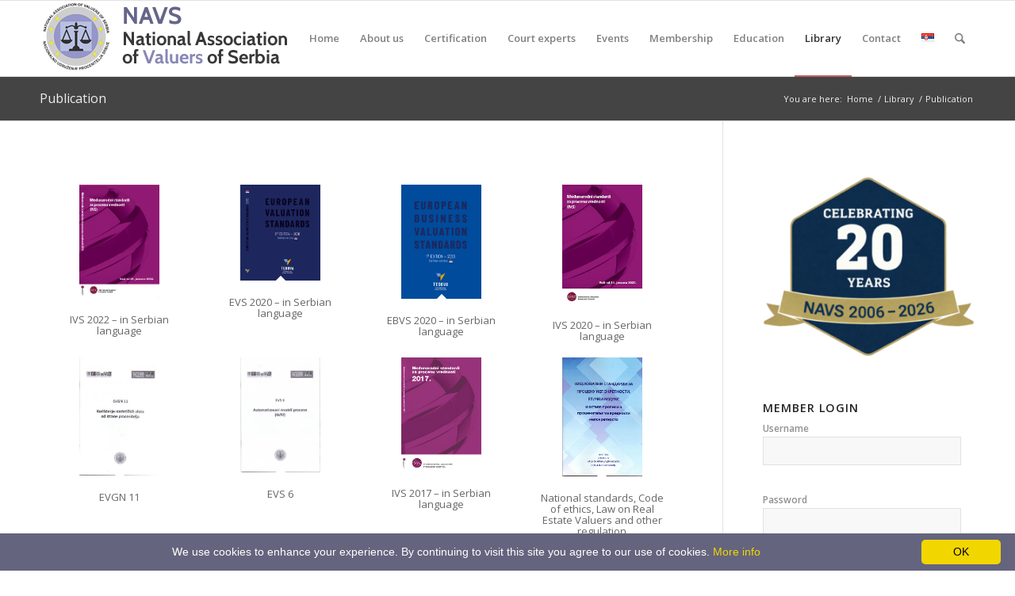

--- FILE ---
content_type: text/html; charset=UTF-8
request_url: https://procenitelji.org.rs/library/publication/
body_size: 21613
content:
<!DOCTYPE html>
<html lang="en-GB" class="html_stretched responsive av-preloader-disabled  html_header_top html_logo_left html_main_nav_header html_menu_right html_custom html_header_sticky html_header_shrinking html_mobile_menu_phone html_header_searchicon html_content_align_center html_header_unstick_top_disabled html_header_stretch_disabled html_av-overlay-side html_av-overlay-side-classic html_av-submenu-noclone html_entry_id_4883 av-cookies-no-cookie-consent av-default-lightbox av-no-preview html_text_menu_active av-mobile-menu-switch-default">
<head>
<meta charset="UTF-8" />
<meta name="robots" content="index, follow" />


<!-- mobile setting -->
<meta name="viewport" content="width=device-width, initial-scale=1">

<!-- Scripts/CSS and wp_head hook -->
<title>Publication &#8211; NAVS</title>
<meta name='robots' content='max-image-preview:large' />
<link rel="alternate" href="https://procenitelji.org.rs/library/publication/" hreflang="en" />
<link rel="alternate" href="https://procenitelji.org.rs/biblioteka/izdanja-standardi/" hreflang="sr" />
<link rel='dns-prefetch' href='//netdna.bootstrapcdn.com' />
<link rel="alternate" title="oEmbed (JSON)" type="application/json+oembed" href="https://procenitelji.org.rs/wp-json/oembed/1.0/embed?url=https%3A%2F%2Fprocenitelji.org.rs%2Flibrary%2Fpublication%2F&#038;lang=en" />
<link rel="alternate" title="oEmbed (XML)" type="text/xml+oembed" href="https://procenitelji.org.rs/wp-json/oembed/1.0/embed?url=https%3A%2F%2Fprocenitelji.org.rs%2Flibrary%2Fpublication%2F&#038;format=xml&#038;lang=en" />

<!-- google webfont font replacement -->

			<script type='text/javascript'>

				(function() {

					/*	check if webfonts are disabled by user setting via cookie - or user must opt in.	*/
					var html = document.getElementsByTagName('html')[0];
					var cookie_check = html.className.indexOf('av-cookies-needs-opt-in') >= 0 || html.className.indexOf('av-cookies-can-opt-out') >= 0;
					var allow_continue = true;
					var silent_accept_cookie = html.className.indexOf('av-cookies-user-silent-accept') >= 0;

					if( cookie_check && ! silent_accept_cookie )
					{
						if( ! document.cookie.match(/aviaCookieConsent/) || html.className.indexOf('av-cookies-session-refused') >= 0 )
						{
							allow_continue = false;
						}
						else
						{
							if( ! document.cookie.match(/aviaPrivacyRefuseCookiesHideBar/) )
							{
								allow_continue = false;
							}
							else if( ! document.cookie.match(/aviaPrivacyEssentialCookiesEnabled/) )
							{
								allow_continue = false;
							}
							else if( document.cookie.match(/aviaPrivacyGoogleWebfontsDisabled/) )
							{
								allow_continue = false;
							}
						}
					}

					if( allow_continue )
					{
						var f = document.createElement('link');

						f.type 	= 'text/css';
						f.rel 	= 'stylesheet';
						f.href 	= 'https://fonts.googleapis.com/css?family=Open+Sans:400,600&display=auto';
						f.id 	= 'avia-google-webfont';

						document.getElementsByTagName('head')[0].appendChild(f);
					}
				})();

			</script>
			<style id='wp-img-auto-sizes-contain-inline-css' type='text/css'>
img:is([sizes=auto i],[sizes^="auto," i]){contain-intrinsic-size:3000px 1500px}
/*# sourceURL=wp-img-auto-sizes-contain-inline-css */
</style>
<link rel='stylesheet' id='avia-grid-css' href='https://procenitelji.org.rs/wp-content/themes/enfold/css/grid.css?ver=7.1.3' type='text/css' media='all' />
<link rel='stylesheet' id='avia-base-css' href='https://procenitelji.org.rs/wp-content/themes/enfold/css/base.css?ver=7.1.3' type='text/css' media='all' />
<link rel='stylesheet' id='avia-layout-css' href='https://procenitelji.org.rs/wp-content/themes/enfold/css/layout.css?ver=7.1.3' type='text/css' media='all' />
<link rel='stylesheet' id='avia-module-blog-css' href='https://procenitelji.org.rs/wp-content/themes/enfold/config-templatebuilder/avia-shortcodes/blog/blog.css?ver=7.1.3' type='text/css' media='all' />
<link rel='stylesheet' id='avia-module-postslider-css' href='https://procenitelji.org.rs/wp-content/themes/enfold/config-templatebuilder/avia-shortcodes/postslider/postslider.css?ver=7.1.3' type='text/css' media='all' />
<link rel='stylesheet' id='avia-module-button-css' href='https://procenitelji.org.rs/wp-content/themes/enfold/config-templatebuilder/avia-shortcodes/buttons/buttons.css?ver=7.1.3' type='text/css' media='all' />
<link rel='stylesheet' id='avia-module-comments-css' href='https://procenitelji.org.rs/wp-content/themes/enfold/config-templatebuilder/avia-shortcodes/comments/comments.css?ver=7.1.3' type='text/css' media='all' />
<link rel='stylesheet' id='avia-module-contact-css' href='https://procenitelji.org.rs/wp-content/themes/enfold/config-templatebuilder/avia-shortcodes/contact/contact.css?ver=7.1.3' type='text/css' media='all' />
<link rel='stylesheet' id='avia-module-slideshow-css' href='https://procenitelji.org.rs/wp-content/themes/enfold/config-templatebuilder/avia-shortcodes/slideshow/slideshow.css?ver=7.1.3' type='text/css' media='all' />
<link rel='stylesheet' id='avia-module-gallery-css' href='https://procenitelji.org.rs/wp-content/themes/enfold/config-templatebuilder/avia-shortcodes/gallery/gallery.css?ver=7.1.3' type='text/css' media='all' />
<link rel='stylesheet' id='avia-module-gridrow-css' href='https://procenitelji.org.rs/wp-content/themes/enfold/config-templatebuilder/avia-shortcodes/grid_row/grid_row.css?ver=7.1.3' type='text/css' media='all' />
<link rel='stylesheet' id='avia-module-heading-css' href='https://procenitelji.org.rs/wp-content/themes/enfold/config-templatebuilder/avia-shortcodes/heading/heading.css?ver=7.1.3' type='text/css' media='all' />
<link rel='stylesheet' id='avia-module-hr-css' href='https://procenitelji.org.rs/wp-content/themes/enfold/config-templatebuilder/avia-shortcodes/hr/hr.css?ver=7.1.3' type='text/css' media='all' />
<link rel='stylesheet' id='avia-module-icon-css' href='https://procenitelji.org.rs/wp-content/themes/enfold/config-templatebuilder/avia-shortcodes/icon/icon.css?ver=7.1.3' type='text/css' media='all' />
<link rel='stylesheet' id='avia-module-iconbox-css' href='https://procenitelji.org.rs/wp-content/themes/enfold/config-templatebuilder/avia-shortcodes/iconbox/iconbox.css?ver=7.1.3' type='text/css' media='all' />
<link rel='stylesheet' id='avia-module-image-css' href='https://procenitelji.org.rs/wp-content/themes/enfold/config-templatebuilder/avia-shortcodes/image/image.css?ver=7.1.3' type='text/css' media='all' />
<link rel='stylesheet' id='avia-module-slideshow-contentpartner-css' href='https://procenitelji.org.rs/wp-content/themes/enfold/config-templatebuilder/avia-shortcodes/contentslider/contentslider.css?ver=7.1.3' type='text/css' media='all' />
<link rel='stylesheet' id='avia-module-magazine-css' href='https://procenitelji.org.rs/wp-content/themes/enfold/config-templatebuilder/avia-shortcodes/magazine/magazine.css?ver=7.1.3' type='text/css' media='all' />
<link rel='stylesheet' id='avia-module-notification-css' href='https://procenitelji.org.rs/wp-content/themes/enfold/config-templatebuilder/avia-shortcodes/notification/notification.css?ver=7.1.3' type='text/css' media='all' />
<link rel='stylesheet' id='avia-module-portfolio-css' href='https://procenitelji.org.rs/wp-content/themes/enfold/config-templatebuilder/avia-shortcodes/portfolio/portfolio.css?ver=7.1.3' type='text/css' media='all' />
<link rel='stylesheet' id='avia-module-slideshow-ls-css' href='https://procenitelji.org.rs/wp-content/themes/enfold/config-templatebuilder/avia-shortcodes/slideshow_layerslider/slideshow_layerslider.css?ver=7.1.3' type='text/css' media='all' />
<link rel='stylesheet' id='avia-module-social-css' href='https://procenitelji.org.rs/wp-content/themes/enfold/config-templatebuilder/avia-shortcodes/social_share/social_share.css?ver=7.1.3' type='text/css' media='all' />
<link rel='stylesheet' id='avia-module-table-css' href='https://procenitelji.org.rs/wp-content/themes/enfold/config-templatebuilder/avia-shortcodes/table/table.css?ver=7.1.3' type='text/css' media='all' />
<link rel='stylesheet' id='avia-module-tabs-css' href='https://procenitelji.org.rs/wp-content/themes/enfold/config-templatebuilder/avia-shortcodes/tabs/tabs.css?ver=7.1.3' type='text/css' media='all' />
<link rel='stylesheet' id='avia-module-testimonials-css' href='https://procenitelji.org.rs/wp-content/themes/enfold/config-templatebuilder/avia-shortcodes/testimonials/testimonials.css?ver=7.1.3' type='text/css' media='all' />
<link rel='stylesheet' id='avia-module-video-css' href='https://procenitelji.org.rs/wp-content/themes/enfold/config-templatebuilder/avia-shortcodes/video/video.css?ver=7.1.3' type='text/css' media='all' />
<style id='wp-emoji-styles-inline-css' type='text/css'>

	img.wp-smiley, img.emoji {
		display: inline !important;
		border: none !important;
		box-shadow: none !important;
		height: 1em !important;
		width: 1em !important;
		margin: 0 0.07em !important;
		vertical-align: -0.1em !important;
		background: none !important;
		padding: 0 !important;
	}
/*# sourceURL=wp-emoji-styles-inline-css */
</style>
<link rel='stylesheet' id='wp-block-library-css' href='https://procenitelji.org.rs/wp-includes/css/dist/block-library/style.min.css?ver=6.9' type='text/css' media='all' />
<style id='global-styles-inline-css' type='text/css'>
:root{--wp--preset--aspect-ratio--square: 1;--wp--preset--aspect-ratio--4-3: 4/3;--wp--preset--aspect-ratio--3-4: 3/4;--wp--preset--aspect-ratio--3-2: 3/2;--wp--preset--aspect-ratio--2-3: 2/3;--wp--preset--aspect-ratio--16-9: 16/9;--wp--preset--aspect-ratio--9-16: 9/16;--wp--preset--color--black: #000000;--wp--preset--color--cyan-bluish-gray: #abb8c3;--wp--preset--color--white: #ffffff;--wp--preset--color--pale-pink: #f78da7;--wp--preset--color--vivid-red: #cf2e2e;--wp--preset--color--luminous-vivid-orange: #ff6900;--wp--preset--color--luminous-vivid-amber: #fcb900;--wp--preset--color--light-green-cyan: #7bdcb5;--wp--preset--color--vivid-green-cyan: #00d084;--wp--preset--color--pale-cyan-blue: #8ed1fc;--wp--preset--color--vivid-cyan-blue: #0693e3;--wp--preset--color--vivid-purple: #9b51e0;--wp--preset--color--metallic-red: #b02b2c;--wp--preset--color--maximum-yellow-red: #edae44;--wp--preset--color--yellow-sun: #eeee22;--wp--preset--color--palm-leaf: #83a846;--wp--preset--color--aero: #7bb0e7;--wp--preset--color--old-lavender: #745f7e;--wp--preset--color--steel-teal: #5f8789;--wp--preset--color--raspberry-pink: #d65799;--wp--preset--color--medium-turquoise: #4ecac2;--wp--preset--gradient--vivid-cyan-blue-to-vivid-purple: linear-gradient(135deg,rgb(6,147,227) 0%,rgb(155,81,224) 100%);--wp--preset--gradient--light-green-cyan-to-vivid-green-cyan: linear-gradient(135deg,rgb(122,220,180) 0%,rgb(0,208,130) 100%);--wp--preset--gradient--luminous-vivid-amber-to-luminous-vivid-orange: linear-gradient(135deg,rgb(252,185,0) 0%,rgb(255,105,0) 100%);--wp--preset--gradient--luminous-vivid-orange-to-vivid-red: linear-gradient(135deg,rgb(255,105,0) 0%,rgb(207,46,46) 100%);--wp--preset--gradient--very-light-gray-to-cyan-bluish-gray: linear-gradient(135deg,rgb(238,238,238) 0%,rgb(169,184,195) 100%);--wp--preset--gradient--cool-to-warm-spectrum: linear-gradient(135deg,rgb(74,234,220) 0%,rgb(151,120,209) 20%,rgb(207,42,186) 40%,rgb(238,44,130) 60%,rgb(251,105,98) 80%,rgb(254,248,76) 100%);--wp--preset--gradient--blush-light-purple: linear-gradient(135deg,rgb(255,206,236) 0%,rgb(152,150,240) 100%);--wp--preset--gradient--blush-bordeaux: linear-gradient(135deg,rgb(254,205,165) 0%,rgb(254,45,45) 50%,rgb(107,0,62) 100%);--wp--preset--gradient--luminous-dusk: linear-gradient(135deg,rgb(255,203,112) 0%,rgb(199,81,192) 50%,rgb(65,88,208) 100%);--wp--preset--gradient--pale-ocean: linear-gradient(135deg,rgb(255,245,203) 0%,rgb(182,227,212) 50%,rgb(51,167,181) 100%);--wp--preset--gradient--electric-grass: linear-gradient(135deg,rgb(202,248,128) 0%,rgb(113,206,126) 100%);--wp--preset--gradient--midnight: linear-gradient(135deg,rgb(2,3,129) 0%,rgb(40,116,252) 100%);--wp--preset--font-size--small: 1rem;--wp--preset--font-size--medium: 1.125rem;--wp--preset--font-size--large: 1.75rem;--wp--preset--font-size--x-large: clamp(1.75rem, 3vw, 2.25rem);--wp--preset--spacing--20: 0.44rem;--wp--preset--spacing--30: 0.67rem;--wp--preset--spacing--40: 1rem;--wp--preset--spacing--50: 1.5rem;--wp--preset--spacing--60: 2.25rem;--wp--preset--spacing--70: 3.38rem;--wp--preset--spacing--80: 5.06rem;--wp--preset--shadow--natural: 6px 6px 9px rgba(0, 0, 0, 0.2);--wp--preset--shadow--deep: 12px 12px 50px rgba(0, 0, 0, 0.4);--wp--preset--shadow--sharp: 6px 6px 0px rgba(0, 0, 0, 0.2);--wp--preset--shadow--outlined: 6px 6px 0px -3px rgb(255, 255, 255), 6px 6px rgb(0, 0, 0);--wp--preset--shadow--crisp: 6px 6px 0px rgb(0, 0, 0);}:root { --wp--style--global--content-size: 800px;--wp--style--global--wide-size: 1130px; }:where(body) { margin: 0; }.wp-site-blocks > .alignleft { float: left; margin-right: 2em; }.wp-site-blocks > .alignright { float: right; margin-left: 2em; }.wp-site-blocks > .aligncenter { justify-content: center; margin-left: auto; margin-right: auto; }:where(.is-layout-flex){gap: 0.5em;}:where(.is-layout-grid){gap: 0.5em;}.is-layout-flow > .alignleft{float: left;margin-inline-start: 0;margin-inline-end: 2em;}.is-layout-flow > .alignright{float: right;margin-inline-start: 2em;margin-inline-end: 0;}.is-layout-flow > .aligncenter{margin-left: auto !important;margin-right: auto !important;}.is-layout-constrained > .alignleft{float: left;margin-inline-start: 0;margin-inline-end: 2em;}.is-layout-constrained > .alignright{float: right;margin-inline-start: 2em;margin-inline-end: 0;}.is-layout-constrained > .aligncenter{margin-left: auto !important;margin-right: auto !important;}.is-layout-constrained > :where(:not(.alignleft):not(.alignright):not(.alignfull)){max-width: var(--wp--style--global--content-size);margin-left: auto !important;margin-right: auto !important;}.is-layout-constrained > .alignwide{max-width: var(--wp--style--global--wide-size);}body .is-layout-flex{display: flex;}.is-layout-flex{flex-wrap: wrap;align-items: center;}.is-layout-flex > :is(*, div){margin: 0;}body .is-layout-grid{display: grid;}.is-layout-grid > :is(*, div){margin: 0;}body{padding-top: 0px;padding-right: 0px;padding-bottom: 0px;padding-left: 0px;}a:where(:not(.wp-element-button)){text-decoration: underline;}:root :where(.wp-element-button, .wp-block-button__link){background-color: #32373c;border-width: 0;color: #fff;font-family: inherit;font-size: inherit;font-style: inherit;font-weight: inherit;letter-spacing: inherit;line-height: inherit;padding-top: calc(0.667em + 2px);padding-right: calc(1.333em + 2px);padding-bottom: calc(0.667em + 2px);padding-left: calc(1.333em + 2px);text-decoration: none;text-transform: inherit;}.has-black-color{color: var(--wp--preset--color--black) !important;}.has-cyan-bluish-gray-color{color: var(--wp--preset--color--cyan-bluish-gray) !important;}.has-white-color{color: var(--wp--preset--color--white) !important;}.has-pale-pink-color{color: var(--wp--preset--color--pale-pink) !important;}.has-vivid-red-color{color: var(--wp--preset--color--vivid-red) !important;}.has-luminous-vivid-orange-color{color: var(--wp--preset--color--luminous-vivid-orange) !important;}.has-luminous-vivid-amber-color{color: var(--wp--preset--color--luminous-vivid-amber) !important;}.has-light-green-cyan-color{color: var(--wp--preset--color--light-green-cyan) !important;}.has-vivid-green-cyan-color{color: var(--wp--preset--color--vivid-green-cyan) !important;}.has-pale-cyan-blue-color{color: var(--wp--preset--color--pale-cyan-blue) !important;}.has-vivid-cyan-blue-color{color: var(--wp--preset--color--vivid-cyan-blue) !important;}.has-vivid-purple-color{color: var(--wp--preset--color--vivid-purple) !important;}.has-metallic-red-color{color: var(--wp--preset--color--metallic-red) !important;}.has-maximum-yellow-red-color{color: var(--wp--preset--color--maximum-yellow-red) !important;}.has-yellow-sun-color{color: var(--wp--preset--color--yellow-sun) !important;}.has-palm-leaf-color{color: var(--wp--preset--color--palm-leaf) !important;}.has-aero-color{color: var(--wp--preset--color--aero) !important;}.has-old-lavender-color{color: var(--wp--preset--color--old-lavender) !important;}.has-steel-teal-color{color: var(--wp--preset--color--steel-teal) !important;}.has-raspberry-pink-color{color: var(--wp--preset--color--raspberry-pink) !important;}.has-medium-turquoise-color{color: var(--wp--preset--color--medium-turquoise) !important;}.has-black-background-color{background-color: var(--wp--preset--color--black) !important;}.has-cyan-bluish-gray-background-color{background-color: var(--wp--preset--color--cyan-bluish-gray) !important;}.has-white-background-color{background-color: var(--wp--preset--color--white) !important;}.has-pale-pink-background-color{background-color: var(--wp--preset--color--pale-pink) !important;}.has-vivid-red-background-color{background-color: var(--wp--preset--color--vivid-red) !important;}.has-luminous-vivid-orange-background-color{background-color: var(--wp--preset--color--luminous-vivid-orange) !important;}.has-luminous-vivid-amber-background-color{background-color: var(--wp--preset--color--luminous-vivid-amber) !important;}.has-light-green-cyan-background-color{background-color: var(--wp--preset--color--light-green-cyan) !important;}.has-vivid-green-cyan-background-color{background-color: var(--wp--preset--color--vivid-green-cyan) !important;}.has-pale-cyan-blue-background-color{background-color: var(--wp--preset--color--pale-cyan-blue) !important;}.has-vivid-cyan-blue-background-color{background-color: var(--wp--preset--color--vivid-cyan-blue) !important;}.has-vivid-purple-background-color{background-color: var(--wp--preset--color--vivid-purple) !important;}.has-metallic-red-background-color{background-color: var(--wp--preset--color--metallic-red) !important;}.has-maximum-yellow-red-background-color{background-color: var(--wp--preset--color--maximum-yellow-red) !important;}.has-yellow-sun-background-color{background-color: var(--wp--preset--color--yellow-sun) !important;}.has-palm-leaf-background-color{background-color: var(--wp--preset--color--palm-leaf) !important;}.has-aero-background-color{background-color: var(--wp--preset--color--aero) !important;}.has-old-lavender-background-color{background-color: var(--wp--preset--color--old-lavender) !important;}.has-steel-teal-background-color{background-color: var(--wp--preset--color--steel-teal) !important;}.has-raspberry-pink-background-color{background-color: var(--wp--preset--color--raspberry-pink) !important;}.has-medium-turquoise-background-color{background-color: var(--wp--preset--color--medium-turquoise) !important;}.has-black-border-color{border-color: var(--wp--preset--color--black) !important;}.has-cyan-bluish-gray-border-color{border-color: var(--wp--preset--color--cyan-bluish-gray) !important;}.has-white-border-color{border-color: var(--wp--preset--color--white) !important;}.has-pale-pink-border-color{border-color: var(--wp--preset--color--pale-pink) !important;}.has-vivid-red-border-color{border-color: var(--wp--preset--color--vivid-red) !important;}.has-luminous-vivid-orange-border-color{border-color: var(--wp--preset--color--luminous-vivid-orange) !important;}.has-luminous-vivid-amber-border-color{border-color: var(--wp--preset--color--luminous-vivid-amber) !important;}.has-light-green-cyan-border-color{border-color: var(--wp--preset--color--light-green-cyan) !important;}.has-vivid-green-cyan-border-color{border-color: var(--wp--preset--color--vivid-green-cyan) !important;}.has-pale-cyan-blue-border-color{border-color: var(--wp--preset--color--pale-cyan-blue) !important;}.has-vivid-cyan-blue-border-color{border-color: var(--wp--preset--color--vivid-cyan-blue) !important;}.has-vivid-purple-border-color{border-color: var(--wp--preset--color--vivid-purple) !important;}.has-metallic-red-border-color{border-color: var(--wp--preset--color--metallic-red) !important;}.has-maximum-yellow-red-border-color{border-color: var(--wp--preset--color--maximum-yellow-red) !important;}.has-yellow-sun-border-color{border-color: var(--wp--preset--color--yellow-sun) !important;}.has-palm-leaf-border-color{border-color: var(--wp--preset--color--palm-leaf) !important;}.has-aero-border-color{border-color: var(--wp--preset--color--aero) !important;}.has-old-lavender-border-color{border-color: var(--wp--preset--color--old-lavender) !important;}.has-steel-teal-border-color{border-color: var(--wp--preset--color--steel-teal) !important;}.has-raspberry-pink-border-color{border-color: var(--wp--preset--color--raspberry-pink) !important;}.has-medium-turquoise-border-color{border-color: var(--wp--preset--color--medium-turquoise) !important;}.has-vivid-cyan-blue-to-vivid-purple-gradient-background{background: var(--wp--preset--gradient--vivid-cyan-blue-to-vivid-purple) !important;}.has-light-green-cyan-to-vivid-green-cyan-gradient-background{background: var(--wp--preset--gradient--light-green-cyan-to-vivid-green-cyan) !important;}.has-luminous-vivid-amber-to-luminous-vivid-orange-gradient-background{background: var(--wp--preset--gradient--luminous-vivid-amber-to-luminous-vivid-orange) !important;}.has-luminous-vivid-orange-to-vivid-red-gradient-background{background: var(--wp--preset--gradient--luminous-vivid-orange-to-vivid-red) !important;}.has-very-light-gray-to-cyan-bluish-gray-gradient-background{background: var(--wp--preset--gradient--very-light-gray-to-cyan-bluish-gray) !important;}.has-cool-to-warm-spectrum-gradient-background{background: var(--wp--preset--gradient--cool-to-warm-spectrum) !important;}.has-blush-light-purple-gradient-background{background: var(--wp--preset--gradient--blush-light-purple) !important;}.has-blush-bordeaux-gradient-background{background: var(--wp--preset--gradient--blush-bordeaux) !important;}.has-luminous-dusk-gradient-background{background: var(--wp--preset--gradient--luminous-dusk) !important;}.has-pale-ocean-gradient-background{background: var(--wp--preset--gradient--pale-ocean) !important;}.has-electric-grass-gradient-background{background: var(--wp--preset--gradient--electric-grass) !important;}.has-midnight-gradient-background{background: var(--wp--preset--gradient--midnight) !important;}.has-small-font-size{font-size: var(--wp--preset--font-size--small) !important;}.has-medium-font-size{font-size: var(--wp--preset--font-size--medium) !important;}.has-large-font-size{font-size: var(--wp--preset--font-size--large) !important;}.has-x-large-font-size{font-size: var(--wp--preset--font-size--x-large) !important;}
/*# sourceURL=global-styles-inline-css */
</style>

<link rel='stylesheet' id='wpdm-fonticon-css' href='https://procenitelji.org.rs/wp-content/plugins/download-manager/assets/wpdm-iconfont/css/wpdm-icons.css?ver=6.9' type='text/css' media='all' />
<link rel='stylesheet' id='wpdm-front-css' href='https://procenitelji.org.rs/wp-content/plugins/download-manager/assets/css/front.min.css?ver=3.3.46' type='text/css' media='all' />
<link rel='stylesheet' id='wpdm-front-dark-css' href='https://procenitelji.org.rs/wp-content/plugins/download-manager/assets/css/front-dark.min.css?ver=3.3.46' type='text/css' media='all' />
<link rel='stylesheet' id='testimonial-rotator-style-css' href='https://procenitelji.org.rs/wp-content/plugins/testimonial-rotator/testimonial-rotator-style.css?ver=6.9' type='text/css' media='all' />
<style id='testimonial-rotator-style-inline-css' type='text/css'>
.template-page .entry-content-wrapper h2 {text-transform:none!important}
/*# sourceURL=testimonial-rotator-style-inline-css */
</style>
<link rel='stylesheet' id='font-awesome-css' href='//netdna.bootstrapcdn.com/font-awesome/latest/css/font-awesome.min.css?ver=6.9' type='text/css' media='all' />
<link rel='stylesheet' id='sidebar-login-css' href='https://procenitelji.org.rs/wp-content/plugins/sidebar-login/build/sidebar-login.css?ver=1603087444' type='text/css' media='all' />
<link rel='stylesheet' id='dashicons-css' href='https://procenitelji.org.rs/wp-includes/css/dashicons.min.css?ver=6.9' type='text/css' media='all' />
<link rel='stylesheet' id='avia-scs-css' href='https://procenitelji.org.rs/wp-content/themes/enfold/css/shortcodes.css?ver=7.1.3' type='text/css' media='all' />
<link rel='stylesheet' id='avia-fold-unfold-css' href='https://procenitelji.org.rs/wp-content/themes/enfold/css/avia-snippet-fold-unfold.css?ver=7.1.3' type='text/css' media='all' />
<link rel='stylesheet' id='avia-popup-css-css' href='https://procenitelji.org.rs/wp-content/themes/enfold/js/aviapopup/magnific-popup.min.css?ver=7.1.3' type='text/css' media='screen' />
<link rel='stylesheet' id='avia-lightbox-css' href='https://procenitelji.org.rs/wp-content/themes/enfold/css/avia-snippet-lightbox.css?ver=7.1.3' type='text/css' media='screen' />
<link rel='stylesheet' id='avia-widget-css-css' href='https://procenitelji.org.rs/wp-content/themes/enfold/css/avia-snippet-widget.css?ver=7.1.3' type='text/css' media='screen' />
<link rel='stylesheet' id='avia-dynamic-css' href='https://procenitelji.org.rs/wp-content/uploads/dynamic_avia/enfold_child.css?ver=697a32306ebce' type='text/css' media='all' />
<link rel='stylesheet' id='avia-custom-css' href='https://procenitelji.org.rs/wp-content/themes/enfold/css/custom.css?ver=7.1.3' type='text/css' media='all' />
<link rel='stylesheet' id='avia-style-css' href='https://procenitelji.org.rs/wp-content/themes/enfold-child/style.css?ver=4.2' type='text/css' media='all' />
<link rel='stylesheet' id='dflip-style-css' href='https://procenitelji.org.rs/wp-content/plugins/dflip/assets/css/dflip.min.css?ver=2.4.13' type='text/css' media='all' />
<script type="text/javascript" src="https://procenitelji.org.rs/wp-includes/js/jquery/jquery.min.js?ver=3.7.1" id="jquery-core-js"></script>
<script type="text/javascript" src="https://procenitelji.org.rs/wp-includes/js/jquery/jquery-migrate.min.js?ver=3.4.1" id="jquery-migrate-js"></script>
<script type="text/javascript" src="https://procenitelji.org.rs/wp-content/plugins/download-manager/assets/js/wpdm.min.js?ver=6.9" id="wpdm-frontend-js-js"></script>
<script type="text/javascript" id="wpdm-frontjs-js-extra">
/* <![CDATA[ */
var wpdm_url = {"home":"https://procenitelji.org.rs/","site":"https://procenitelji.org.rs/","ajax":"https://procenitelji.org.rs/wp-admin/admin-ajax.php"};
var wpdm_js = {"spinner":"\u003Ci class=\"wpdm-icon wpdm-sun wpdm-spin\"\u003E\u003C/i\u003E","client_id":"8196e487cac1335bf368db735b72bbd9"};
var wpdm_strings = {"pass_var":"Password Verified!","pass_var_q":"Please click following button to start download.","start_dl":"Start Download"};
//# sourceURL=wpdm-frontjs-js-extra
/* ]]> */
</script>
<script type="text/javascript" src="https://procenitelji.org.rs/wp-content/plugins/download-manager/assets/js/front.min.js?ver=3.3.46" id="wpdm-frontjs-js"></script>
<script type="text/javascript" src="https://procenitelji.org.rs/wp-content/plugins/testimonial-rotator/js/jquery.cycletwo.js?ver=6.9" id="cycletwo-js"></script>
<script type="text/javascript" src="https://procenitelji.org.rs/wp-content/plugins/testimonial-rotator/js/jquery.cycletwo.addons.js?ver=6.9" id="cycletwo-addons-js"></script>
<script type="text/javascript" src="https://procenitelji.org.rs/wp-content/themes/enfold/js/avia-js.js?ver=7.1.3" id="avia-js-js"></script>
<script type="text/javascript" src="https://procenitelji.org.rs/wp-content/themes/enfold/js/avia-compat.js?ver=7.1.3" id="avia-compat-js"></script>
<link rel="https://api.w.org/" href="https://procenitelji.org.rs/wp-json/" /><link rel="alternate" title="JSON" type="application/json" href="https://procenitelji.org.rs/wp-json/wp/v2/pages/4883" /><link rel="EditURI" type="application/rsd+xml" title="RSD" href="https://procenitelji.org.rs/xmlrpc.php?rsd" />
<link rel="canonical" href="https://procenitelji.org.rs/library/publication/" />
<link rel='shortlink' href='https://procenitelji.org.rs/?p=4883' />

<link rel="icon" href="https://procenitelji.org.rs/wp-content/uploads/2014/11/logo.png" type="image/png">
<!--[if lt IE 9]><script src="https://procenitelji.org.rs/wp-content/themes/enfold/js/html5shiv.js"></script><![endif]--><link rel="profile" href="https://gmpg.org/xfn/11" />
<link rel="alternate" type="application/rss+xml" title="NAVS RSS2 Feed" href="https://procenitelji.org.rs/en/feed/" />
<link rel="pingback" href="https://procenitelji.org.rs/xmlrpc.php" />

<style type='text/css' media='screen'>
 #top #header_main > .container, #top #header_main > .container .main_menu  .av-main-nav > li > a, #top #header_main #menu-item-shop .cart_dropdown_link{ height:95px; line-height: 95px; }
 .html_top_nav_header .av-logo-container{ height:95px;  }
 .html_header_top.html_header_sticky #top #wrap_all #main{ padding-top:95px; } 
</style>
<style type="text/css">
		@font-face {font-family: 'entypo-fontello-enfold'; font-weight: normal; font-style: normal; font-display: auto;
		src: url('https://procenitelji.org.rs/wp-content/themes/enfold/config-templatebuilder/avia-template-builder/assets/fonts/entypo-fontello-enfold/entypo-fontello-enfold.woff2') format('woff2'),
		url('https://procenitelji.org.rs/wp-content/themes/enfold/config-templatebuilder/avia-template-builder/assets/fonts/entypo-fontello-enfold/entypo-fontello-enfold.woff') format('woff'),
		url('https://procenitelji.org.rs/wp-content/themes/enfold/config-templatebuilder/avia-template-builder/assets/fonts/entypo-fontello-enfold/entypo-fontello-enfold.ttf') format('truetype'),
		url('https://procenitelji.org.rs/wp-content/themes/enfold/config-templatebuilder/avia-template-builder/assets/fonts/entypo-fontello-enfold/entypo-fontello-enfold.svg#entypo-fontello-enfold') format('svg'),
		url('https://procenitelji.org.rs/wp-content/themes/enfold/config-templatebuilder/avia-template-builder/assets/fonts/entypo-fontello-enfold/entypo-fontello-enfold.eot'),
		url('https://procenitelji.org.rs/wp-content/themes/enfold/config-templatebuilder/avia-template-builder/assets/fonts/entypo-fontello-enfold/entypo-fontello-enfold.eot?#iefix') format('embedded-opentype');
		}

		#top .avia-font-entypo-fontello-enfold, body .avia-font-entypo-fontello-enfold, html body [data-av_iconfont='entypo-fontello-enfold']:before{ font-family: 'entypo-fontello-enfold'; }
		
		@font-face {font-family: 'entypo-fontello'; font-weight: normal; font-style: normal; font-display: auto;
		src: url('https://procenitelji.org.rs/wp-content/themes/enfold/config-templatebuilder/avia-template-builder/assets/fonts/entypo-fontello/entypo-fontello.woff2') format('woff2'),
		url('https://procenitelji.org.rs/wp-content/themes/enfold/config-templatebuilder/avia-template-builder/assets/fonts/entypo-fontello/entypo-fontello.woff') format('woff'),
		url('https://procenitelji.org.rs/wp-content/themes/enfold/config-templatebuilder/avia-template-builder/assets/fonts/entypo-fontello/entypo-fontello.ttf') format('truetype'),
		url('https://procenitelji.org.rs/wp-content/themes/enfold/config-templatebuilder/avia-template-builder/assets/fonts/entypo-fontello/entypo-fontello.svg#entypo-fontello') format('svg'),
		url('https://procenitelji.org.rs/wp-content/themes/enfold/config-templatebuilder/avia-template-builder/assets/fonts/entypo-fontello/entypo-fontello.eot'),
		url('https://procenitelji.org.rs/wp-content/themes/enfold/config-templatebuilder/avia-template-builder/assets/fonts/entypo-fontello/entypo-fontello.eot?#iefix') format('embedded-opentype');
		}

		#top .avia-font-entypo-fontello, body .avia-font-entypo-fontello, html body [data-av_iconfont='entypo-fontello']:before{ font-family: 'entypo-fontello'; }
		</style><meta name="generator" content="WordPress Download Manager 3.3.46" />
                <style>
        /* WPDM Link Template Styles */


        </style>
                <style>

            :root {
                --color-primary: #4a8eff;
                --color-primary-rgb: 74, 142, 255;
                --color-primary-hover: #5998ff;
                --color-primary-active: #3281ff;
                --clr-sec: #6c757d;
                --clr-sec-rgb: 108, 117, 125;
                --clr-sec-hover: #6c757d;
                --clr-sec-active: #6c757d;
                --color-secondary: #6c757d;
                --color-secondary-rgb: 108, 117, 125;
                --color-secondary-hover: #6c757d;
                --color-secondary-active: #6c757d;
                --color-success: #018e11;
                --color-success-rgb: 1, 142, 17;
                --color-success-hover: #0aad01;
                --color-success-active: #0c8c01;
                --color-info: #2CA8FF;
                --color-info-rgb: 44, 168, 255;
                --color-info-hover: #2CA8FF;
                --color-info-active: #2CA8FF;
                --color-warning: #FFB236;
                --color-warning-rgb: 255, 178, 54;
                --color-warning-hover: #FFB236;
                --color-warning-active: #FFB236;
                --color-danger: #ff5062;
                --color-danger-rgb: 255, 80, 98;
                --color-danger-hover: #ff5062;
                --color-danger-active: #ff5062;
                --color-green: #30b570;
                --color-blue: #0073ff;
                --color-purple: #8557D3;
                --color-red: #ff5062;
                --color-muted: rgba(69, 89, 122, 0.6);
                --wpdm-font: "Sen", -apple-system, BlinkMacSystemFont, "Segoe UI", Roboto, Helvetica, Arial, sans-serif, "Apple Color Emoji", "Segoe UI Emoji", "Segoe UI Symbol";
            }

            .wpdm-download-link.btn.btn-primary {
                border-radius: 4px;
            }


        </style>
        

<!--
Debugging Info for Theme support: 

Theme: Enfold
Version: 7.1.3
Installed: enfold
AviaFramework Version: 5.6
AviaBuilder Version: 6.0
aviaElementManager Version: 1.0.1
- - - - - - - - - - -
ChildTheme: Enfold Child
ChildTheme Version: 1.0
ChildTheme Installed: enfold

- - - - - - - - - - -
ML:128-PU:35-PLA:19
WP:6.9
Compress: CSS:disabled - JS:disabled
Updates: enabled - token has changed and not verified
PLAu:18
-->













<script type="text/javascript" id="cookieinfo"
  src="https://procenitelji.org.rs/assets/js/cookieinfo.min.js"
  data-bg="#64647E"
  data-fg="#FFFFFF"
  data-link="#F1D600"
  data-cookie="CookieInfoScript"
  data-text-align="center"
  data-message="We use cookies to enhance your experience. By continuing to visit this site you agree to our use of cookies."
  data-moreinfo="https://wikipedia.org/wiki/HTTP_cookie"
  data-linkmsg="More info"
  data-close-text="OK">
</script>



<script>
jQuery.fn.extend({
    live: function (event, callback) {
       if (this.selector) {
            jQuery(document).on(event, this.selector, callback);
        }
        return this;
    }
});
</script>



</head>

<body id="top" class="wp-singular page-template-default page page-id-4883 page-child parent-pageid-826 wp-theme-enfold wp-child-theme-enfold-child stretched rtl_columns av-curtain-numeric open_sans  post-type-page language-en post_translations-pll_57520bf036562 avia-responsive-images-support av-recaptcha-enabled av-google-badge-hide" itemscope="itemscope" itemtype="https://schema.org/WebPage" >

	
	<div id='wrap_all'>

	
<header id='header' class='all_colors header_color light_bg_color  av_header_top av_logo_left av_main_nav_header av_menu_right av_custom av_header_sticky av_header_shrinking av_header_stretch_disabled av_mobile_menu_phone av_header_searchicon av_header_unstick_top_disabled av_bottom_nav_disabled  av_header_border_disabled' aria-label="Header" data-av_shrink_factor='50' role="banner" itemscope="itemscope" itemtype="https://schema.org/WPHeader" >

		<div  id='header_main' class='container_wrap container_wrap_logo'>

        <div class='container av-logo-container'><div class='inner-container'><span class='logo avia-standard-logo'><a href='https://procenitelji.org.rs/home/' class='' aria-label='nups-logo2_en' title='nups-logo2_en'><img src="https://procenitelji.org.rs/wp-content/uploads/2018/09/nups-logo2_en.png" srcset="https://procenitelji.org.rs/wp-content/uploads/2018/09/nups-logo2_en.png 371w, https://procenitelji.org.rs/wp-content/uploads/2018/09/nups-logo2_en-300x73.png 300w" sizes="(max-width: 371px) 100vw, 371px" height="100" width="300" alt='NAVS' title='nups-logo2_en' /></a></span><nav class='main_menu' data-selectname='Select a page'  role="navigation" itemscope="itemscope" itemtype="https://schema.org/SiteNavigationElement" ><div class="avia-menu av-main-nav-wrap"><ul role="menu" class="menu av-main-nav" id="avia-menu"><li role="menuitem" id="menu-item-872" class="menu-item menu-item-type-custom menu-item-object-custom menu-item-top-level menu-item-top-level-1"><a href="/home/" itemprop="url" tabindex="0"><span class="avia-bullet"></span><span class="avia-menu-text">Home</span><span class="avia-menu-fx"><span class="avia-arrow-wrap"><span class="avia-arrow"></span></span></span></a></li>
<li role="menuitem" id="menu-item-153" class="menu-item menu-item-type-post_type menu-item-object-page menu-item-has-children menu-item-top-level menu-item-top-level-2"><a href="https://procenitelji.org.rs/about-us/" itemprop="url" tabindex="0"><span class="avia-bullet"></span><span class="avia-menu-text">About us</span><span class="avia-menu-fx"><span class="avia-arrow-wrap"><span class="avia-arrow"></span></span></span></a>


<ul class="sub-menu">
	<li role="menuitem" id="menu-item-825" class="menu-item menu-item-type-post_type menu-item-object-page"><a href="https://procenitelji.org.rs/about-us/board/" itemprop="url" tabindex="0"><span class="avia-bullet"></span><span class="avia-menu-text">Board</span></a></li>
	<li role="menuitem" id="menu-item-155" class="menu-item menu-item-type-post_type menu-item-object-page"><a href="https://procenitelji.org.rs/about-us/regulation/" itemprop="url" tabindex="0"><span class="avia-bullet"></span><span class="avia-menu-text">Regulation</span></a></li>
</ul>
</li>
<li role="menuitem" id="menu-item-14918" class="menu-item menu-item-type-custom menu-item-object-custom menu-item-has-children menu-item-top-level menu-item-top-level-3"><a href="#" itemprop="url" tabindex="0"><span class="avia-bullet"></span><span class="avia-menu-text">Certification</span><span class="avia-menu-fx"><span class="avia-arrow-wrap"><span class="avia-arrow"></span></span></span></a>


<ul class="sub-menu">
	<li role="menuitem" id="menu-item-14947" class="menu-item menu-item-type-custom menu-item-object-custom"><a href="/tegova-rev-2/" itemprop="url" tabindex="0"><span class="avia-bullet"></span><span class="avia-menu-text">REV &#8211; Real Estate Valuers</span></a></li>
	<li role="menuitem" id="menu-item-14919" class="menu-item menu-item-type-custom menu-item-object-custom"><a href="/recognised-european-business-valuer-rev-bv/" itemprop="url" tabindex="0"><span class="avia-bullet"></span><span class="avia-menu-text">REV-BV &#8211; Business Valuers</span></a></li>
</ul>
</li>
<li role="menuitem" id="menu-item-9801" class="menu-item menu-item-type-post_type menu-item-object-page menu-item-has-children menu-item-top-level menu-item-top-level-4"><a href="https://procenitelji.org.rs/court-experts/" itemprop="url" tabindex="0"><span class="avia-bullet"></span><span class="avia-menu-text">Court experts</span><span class="avia-menu-fx"><span class="avia-arrow-wrap"><span class="avia-arrow"></span></span></span></a>


<ul class="sub-menu">
	<li role="menuitem" id="menu-item-9804" class="menu-item menu-item-type-post_type menu-item-object-page"><a href="https://procenitelji.org.rs/court-experts/euroexpert/" itemprop="url" tabindex="0"><span class="avia-bullet"></span><span class="avia-menu-text">EuroExpert</span></a></li>
	<li role="menuitem" id="menu-item-9803" class="menu-item menu-item-type-post_type menu-item-object-page"><a href="https://procenitelji.org.rs/court-experts/documents/" itemprop="url" tabindex="0"><span class="avia-bullet"></span><span class="avia-menu-text">Documents</span></a></li>
	<li role="menuitem" id="menu-item-9802" class="menu-item menu-item-type-post_type menu-item-object-page"><a href="https://procenitelji.org.rs/court-experts/other/" itemprop="url" tabindex="0"><span class="avia-bullet"></span><span class="avia-menu-text">Other</span></a></li>
</ul>
</li>
<li role="menuitem" id="menu-item-6047" class="menu-item menu-item-type-taxonomy menu-item-object-category menu-item-has-children menu-item-top-level menu-item-top-level-5"><a href="https://procenitelji.org.rs/kategorija/events/" itemprop="url" tabindex="0"><span class="avia-bullet"></span><span class="avia-menu-text">Events</span><span class="avia-menu-fx"><span class="avia-arrow-wrap"><span class="avia-arrow"></span></span></span></a>


<ul class="sub-menu">
	<li role="menuitem" id="menu-item-10344" class="menu-item menu-item-type-post_type menu-item-object-page"><a href="https://procenitelji.org.rs/conference/" itemprop="url" tabindex="0"><span class="avia-bullet"></span><span class="avia-menu-text">Conference</span></a></li>
</ul>
</li>
<li role="menuitem" id="menu-item-524" class="menu-item menu-item-type-custom menu-item-object-custom menu-item-has-children menu-item-top-level menu-item-top-level-6"><a href="#" itemprop="url" tabindex="0"><span class="avia-bullet"></span><span class="avia-menu-text">Membership</span><span class="avia-menu-fx"><span class="avia-arrow-wrap"><span class="avia-arrow"></span></span></span></a>


<ul class="sub-menu">
	<li role="menuitem" id="menu-item-813" class="menu-item menu-item-type-post_type menu-item-object-page"><a href="https://procenitelji.org.rs/registration/" itemprop="url" tabindex="0"><span class="avia-bullet"></span><span class="avia-menu-text">Registration</span></a></li>
	<li role="menuitem" id="menu-item-839" class="menu-item menu-item-type-post_type menu-item-object-page"><a href="https://procenitelji.org.rs/member-list/" itemprop="url" tabindex="0"><span class="avia-bullet"></span><span class="avia-menu-text">Member list</span></a></li>
	<li role="menuitem" id="menu-item-1544" class="menu-item menu-item-type-post_type menu-item-object-page"><a href="https://procenitelji.org.rs/corporate-members/" itemprop="url" tabindex="0"><span class="avia-bullet"></span><span class="avia-menu-text">Corporate members</span></a></li>
	<li role="menuitem" id="menu-item-958" class="menu-item menu-item-type-post_type menu-item-object-page"><a href="https://procenitelji.org.rs/member-success-stories/" itemprop="url" tabindex="0"><span class="avia-bullet"></span><span class="avia-menu-text">Member success stories</span></a></li>
	<li role="menuitem" id="menu-item-523" class="menu-item menu-item-type-post_type menu-item-object-page"><a href="https://procenitelji.org.rs/irregularity-in-compliance/" itemprop="url" tabindex="0"><span class="avia-bullet"></span><span class="avia-menu-text">Irregularity in compliance</span></a></li>
</ul>
</li>
<li role="menuitem" id="menu-item-1926" class="menu-item menu-item-type-post_type menu-item-object-page menu-item-has-children menu-item-top-level menu-item-top-level-7"><a href="https://procenitelji.org.rs/education/" itemprop="url" tabindex="0"><span class="avia-bullet"></span><span class="avia-menu-text">Education</span><span class="avia-menu-fx"><span class="avia-arrow-wrap"><span class="avia-arrow"></span></span></span></a>


<ul class="sub-menu">
	<li role="menuitem" id="menu-item-1930" class="menu-item menu-item-type-post_type menu-item-object-page"><a href="https://procenitelji.org.rs/education/training-for-real-estate-valuers/" itemprop="url" tabindex="0"><span class="avia-bullet"></span><span class="avia-menu-text">Training for real estate valuers</span></a></li>
	<li role="menuitem" id="menu-item-1929" class="menu-item menu-item-type-post_type menu-item-object-page"><a href="https://procenitelji.org.rs/education/training-for-valuers-of-facility-machinery-and-equipment/" itemprop="url" tabindex="0"><span class="avia-bullet"></span><span class="avia-menu-text">Training for valuers of facility, machinery and equipment</span></a></li>
	<li role="menuitem" id="menu-item-1928" class="menu-item menu-item-type-post_type menu-item-object-page"><a href="https://procenitelji.org.rs/education/training-for-valuers-of-capital/" itemprop="url" tabindex="0"><span class="avia-bullet"></span><span class="avia-menu-text">Training for valuers of capital</span></a></li>
	<li role="menuitem" id="menu-item-1927" class="menu-item menu-item-type-post_type menu-item-object-page"><a href="https://procenitelji.org.rs/education/continuous-professional-education/" itemprop="url" tabindex="0"><span class="avia-bullet"></span><span class="avia-menu-text">Continuous professional education</span></a></li>
	<li role="menuitem" id="menu-item-7545" class="menu-item menu-item-type-post_type menu-item-object-page"><a href="https://procenitelji.org.rs/education/exams-tests-rev-interview/" itemprop="url" tabindex="0"><span class="avia-bullet"></span><span class="avia-menu-text">Exams, Tests, REV and REV-BV interview</span></a></li>
</ul>
</li>
<li role="menuitem" id="menu-item-829" class="menu-item menu-item-type-post_type menu-item-object-page current-page-ancestor current-menu-ancestor current-menu-parent current-page-parent current_page_parent current_page_ancestor menu-item-has-children menu-item-top-level menu-item-top-level-8"><a href="https://procenitelji.org.rs/library/" itemprop="url" tabindex="0"><span class="avia-bullet"></span><span class="avia-menu-text">Library</span><span class="avia-menu-fx"><span class="avia-arrow-wrap"><span class="avia-arrow"></span></span></span></a>


<ul class="sub-menu">
	<li role="menuitem" id="menu-item-1487" class="menu-item menu-item-type-post_type menu-item-object-page"><a href="https://procenitelji.org.rs/library/tegova-journal/" itemprop="url" tabindex="0"><span class="avia-bullet"></span><span class="avia-menu-text">European valuer journal</span></a></li>
	<li role="menuitem" id="menu-item-1486" class="menu-item menu-item-type-post_type menu-item-object-page"><a href="https://procenitelji.org.rs/library/navs-bulletins/" itemprop="url" tabindex="0"><span class="avia-bullet"></span><span class="avia-menu-text">NAVS bulletins</span></a></li>
	<li role="menuitem" id="menu-item-11183" class="menu-item menu-item-type-post_type menu-item-object-page"><a href="https://procenitelji.org.rs/library/euroexpert-bulletin/" itemprop="url" tabindex="0"><span class="avia-bullet"></span><span class="avia-menu-text">EuroExpert bulletin</span></a></li>
	<li role="menuitem" id="menu-item-5143" class="menu-item menu-item-type-post_type menu-item-object-page current-menu-item page_item page-item-4883 current_page_item"><a href="https://procenitelji.org.rs/library/publication/" itemprop="url" tabindex="0"><span class="avia-bullet"></span><span class="avia-menu-text">Publication</span></a></li>
	<li role="menuitem" id="menu-item-5151" class="menu-item menu-item-type-post_type menu-item-object-page"><a href="https://procenitelji.org.rs/library/others/" itemprop="url" tabindex="0"><span class="avia-bullet"></span><span class="avia-menu-text">Other</span></a></li>
</ul>
</li>
<li role="menuitem" id="menu-item-154" class="menu-item menu-item-type-post_type menu-item-object-page menu-item-top-level menu-item-top-level-9"><a href="https://procenitelji.org.rs/contact/" itemprop="url" tabindex="0"><span class="avia-bullet"></span><span class="avia-menu-text">Contact</span><span class="avia-menu-fx"><span class="avia-arrow-wrap"><span class="avia-arrow"></span></span></span></a></li>
<li role="menuitem" id="menu-item-156-sr" class="lang-item lang-item-7 lang-item-sr lang-item-first menu-item menu-item-type-custom menu-item-object-custom menu-item-top-level menu-item-top-level-10"><a href="https://procenitelji.org.rs/biblioteka/izdanja-standardi/" itemprop="url" tabindex="0"><span class="avia-bullet"></span><span class="avia-menu-text"><img src="[data-uri]" alt="Српски језик" width="16" height="11" style="width: 16px; height: 11px;" /></span><span class="avia-menu-fx"><span class="avia-arrow-wrap"><span class="avia-arrow"></span></span></span></a></li>
<li id="menu-item-search" class="noMobile menu-item menu-item-search-dropdown menu-item-avia-special" role="menuitem"><a class="avia-svg-icon avia-font-svg_entypo-fontello" aria-label="Search" href="?s=" rel="nofollow" title="Click to open the search input field" data-avia-search-tooltip="
&lt;search&gt;
	&lt;form role=&quot;search&quot; action=&quot;https://procenitelji.org.rs/en/&quot; id=&quot;searchform&quot; method=&quot;get&quot; class=&quot;&quot;&gt;
		&lt;div&gt;
&lt;span class='av_searchform_search avia-svg-icon avia-font-svg_entypo-fontello' data-av_svg_icon='search' data-av_iconset='svg_entypo-fontello'&gt;&lt;svg version=&quot;1.1&quot; xmlns=&quot;http://www.w3.org/2000/svg&quot; width=&quot;25&quot; height=&quot;32&quot; viewBox=&quot;0 0 25 32&quot; preserveAspectRatio=&quot;xMidYMid meet&quot; aria-labelledby='av-svg-title-1' aria-describedby='av-svg-desc-1' role=&quot;graphics-symbol&quot; aria-hidden=&quot;true&quot;&gt;
&lt;title id='av-svg-title-1'&gt;Search&lt;/title&gt;
&lt;desc id='av-svg-desc-1'&gt;Search&lt;/desc&gt;
&lt;path d=&quot;M24.704 24.704q0.96 1.088 0.192 1.984l-1.472 1.472q-1.152 1.024-2.176 0l-6.080-6.080q-2.368 1.344-4.992 1.344-4.096 0-7.136-3.040t-3.040-7.136 2.88-7.008 6.976-2.912 7.168 3.040 3.072 7.136q0 2.816-1.472 5.184zM3.008 13.248q0 2.816 2.176 4.992t4.992 2.176 4.832-2.016 2.016-4.896q0-2.816-2.176-4.96t-4.992-2.144-4.832 2.016-2.016 4.832z&quot;&gt;&lt;/path&gt;
&lt;/svg&gt;&lt;/span&gt;			&lt;input type=&quot;submit&quot; value=&quot;&quot; id=&quot;searchsubmit&quot; class=&quot;button&quot; title=&quot;Enter at least 3 characters to show search results in a dropdown or click to route to search result page to show all results&quot; /&gt;
			&lt;input type=&quot;search&quot; id=&quot;s&quot; name=&quot;s&quot; value=&quot;&quot; aria-label='Search' placeholder='Search' required /&gt;
		&lt;/div&gt;
	&lt;/form&gt;
&lt;/search&gt;
" data-av_svg_icon='search' data-av_iconset='svg_entypo-fontello'><svg version="1.1" xmlns="http://www.w3.org/2000/svg" width="25" height="32" viewBox="0 0 25 32" preserveAspectRatio="xMidYMid meet" aria-labelledby='av-svg-title-2' aria-describedby='av-svg-desc-2' role="graphics-symbol" aria-hidden="true">
<title id='av-svg-title-2'>Click to open the search input field</title>
<desc id='av-svg-desc-2'>Click to open the search input field</desc>
<path d="M24.704 24.704q0.96 1.088 0.192 1.984l-1.472 1.472q-1.152 1.024-2.176 0l-6.080-6.080q-2.368 1.344-4.992 1.344-4.096 0-7.136-3.040t-3.040-7.136 2.88-7.008 6.976-2.912 7.168 3.040 3.072 7.136q0 2.816-1.472 5.184zM3.008 13.248q0 2.816 2.176 4.992t4.992 2.176 4.832-2.016 2.016-4.896q0-2.816-2.176-4.96t-4.992-2.144-4.832 2.016-2.016 4.832z"></path>
</svg><span class="avia_hidden_link_text">Search</span></a></li><li class="av-burger-menu-main menu-item-avia-special " role="menuitem">
	        			<a href="#" aria-label="Menu" aria-hidden="false">
							<span class="av-hamburger av-hamburger--spin av-js-hamburger">
								<span class="av-hamburger-box">
						          <span class="av-hamburger-inner"></span>
						          <strong>Menu</strong>
								</span>
							</span>
							<span class="avia_hidden_link_text">Menu</span>
						</a>
	        		   </li></ul></div></nav></div> </div> 
		<!-- end container_wrap-->
		</div>
<div class="header_bg"></div>
<!-- end header -->
</header>

	<div id='main' class='all_colors' data-scroll-offset='95'>

	<div class='stretch_full container_wrap alternate_color dark_bg_color title_container'><div class='container'><h1 class='main-title entry-title '><a href='https://procenitelji.org.rs/library/publication/' rel='bookmark' title='Permanent Link: Publication'  itemprop="headline" >Publication</a></h1><div class="breadcrumb breadcrumbs avia-breadcrumbs"><div class="breadcrumb-trail" ><span class="trail-before"><span class="breadcrumb-title">You are here:</span></span> <span  itemscope="itemscope" itemtype="https://schema.org/BreadcrumbList" ><span  itemscope="itemscope" itemtype="https://schema.org/ListItem" itemprop="itemListElement" ><a itemprop="url" href="https://procenitelji.org.rs/home" title="NAVS" rel="home" class="trail-begin"><span itemprop="name">Home</span></a><span itemprop="position" class="hidden">1</span></span></span> <span class="sep">/</span> <span  itemscope="itemscope" itemtype="https://schema.org/BreadcrumbList" ><span  itemscope="itemscope" itemtype="https://schema.org/ListItem" itemprop="itemListElement" ><a itemprop="url" href="https://procenitelji.org.rs/library/" title="Library"><span itemprop="name">Library</span></a><span itemprop="position" class="hidden">2</span></span></span> <span class="sep">/</span> <span class="trail-end">Publication</span></div></div></div></div><div   class='main_color av_default_container_wrap container_wrap sidebar_right'  ><div class='container av-section-cont-open' ><main  role="main" itemprop="mainContentOfPage"  class='template-page content  av-content-small alpha units'><div class='post-entry post-entry-type-page post-entry-4883'><div class='entry-content-wrapper clearfix'><div  class='flex_column av-4qrv7n-29d97cd1cb3a705cf58feff82d81ceba av_one_full  avia-builder-el-0  avia-builder-el-no-sibling  first flex_column_div  '     ><div  id="av-sc-portfolio-1"  class="av-portfolio-grid-sorting-container"><div class='sort_width_container  av-sort-yes' data-portfolio-id='1' ><div id='js_sort_items' ><div class='sort_by_cat hidden'><a href="#" data-filter="all_sort" class="all_sort_button active_sort"><span class="inner_sort_button"><span>All</span><small class="av-cat-count"> 15 </small></span></a><span class="text-sep publication-en_sort_sep">/</span><a href="#" data-filter="publication-en_sort" class="publication-en_sort_button" ><span class="inner_sort_button"><span>Publication</span><small class="av-cat-count"> 15 </small></span></a></div></div></div><div class='portfolio_preview_container ' data-portfolio-id='1'><div class='ajax_controlls iconfont'><a href='#prev' class='ajax_previous avia-svg-icon avia-font-svg_entypo-fontello' data-av_svg_icon='left-open-mini' data-av_iconset='svg_entypo-fontello'><svg version="1.1" xmlns="http://www.w3.org/2000/svg" width="8" height="32" viewBox="0 0 8 32" preserveAspectRatio="xMidYMid meet" role="graphics-symbol" aria-hidden="true">
<path d="M8.064 21.44q0.832 0.832 0 1.536-0.832 0.832-1.536 0l-6.144-6.208q-0.768-0.768 0-1.6l6.144-6.208q0.704-0.832 1.536 0 0.832 0.704 0 1.536l-4.992 5.504z"></path>
</svg></a><a href='#next' class='ajax_next avia-svg-icon avia-font-svg_entypo-fontello' data-av_svg_icon='right-open-mini' data-av_iconset='svg_entypo-fontello'><svg version="1.1" xmlns="http://www.w3.org/2000/svg" width="8" height="32" viewBox="0 0 8 32" preserveAspectRatio="xMidYMid meet" role="graphics-symbol" aria-hidden="true">
<path d="M0.416 21.44l5.056-5.44-5.056-5.504q-0.832-0.832 0-1.536 0.832-0.832 1.536 0l6.144 6.208q0.768 0.832 0 1.6l-6.144 6.208q-0.704 0.832-1.536 0-0.832-0.704 0-1.536z"></path>
</svg></a><a href='#close' class='avia_close avia-svg-icon avia-font-svg_entypo-fontello' data-av_svg_icon='cancel-circled' data-av_iconset='svg_entypo-fontello'><svg version="1.1" xmlns="http://www.w3.org/2000/svg" width="27" height="32" viewBox="0 0 27 32" preserveAspectRatio="xMidYMid meet" role="graphics-symbol" aria-hidden="true">
<path d="M13.44 2.56q5.568 0 9.504 3.936t3.936 9.504-3.936 9.504-9.504 3.936-9.504-3.936-3.936-9.504 3.936-9.504 9.504-3.936zM16.192 16l4.928-4.928-2.752-2.752-4.928 4.864-4.864-4.864-2.816 2.752 4.928 4.928-4.928 4.864 2.816 2.752 4.864-4.864 4.928 4.864 2.752-2.752z"></path>
</svg></a></div><div class="portfolio-details-inner"></div></div><div  class=' grid-sort-container isotope   no_margin-container with-excerpt-container grid-total-odd grid-col-4 grid-links-ajax' data-portfolio-id='1'><div data-ajax-id='13265' class=' grid-entry flex_column isotope-item all_sort no_margin post-entry post-entry-13265 grid-entry-overview grid-loop-1 grid-parity-odd  publication-en_sort  av_one_fourth first default_av_fullwidth '><article class='main_color inner-entry'  itemscope="itemscope" itemtype="https://schema.org/CreativeWork" ><a href="https://procenitelji.org.rs/izdanja/ivs-2022-in-serbian-language/" title='IVS 2022 &#8211; in Serbian language'  data-rel='grid-1' class='grid-image avia-hover-fx'> <img decoding="async" fetchpriority="high" width="526" height="745" src="https://procenitelji.org.rs/wp-content/uploads/2022/05/IVS-2022-cover.png" class="wp-image-13259 avia-img-lazy-loading-not-13259 attachment-shop_single size-shop_single wp-post-image" alt="" srcset="https://procenitelji.org.rs/wp-content/uploads/2022/05/IVS-2022-cover.png 526w, https://procenitelji.org.rs/wp-content/uploads/2022/05/IVS-2022-cover-212x300.png 212w, https://procenitelji.org.rs/wp-content/uploads/2022/05/IVS-2022-cover-498x705.png 498w" sizes="(max-width: 526px) 100vw, 526px" /></a><div class='grid-content'><div class='avia-arrow'></div><header class="entry-content-header" aria-label="Portfolio: IVS 2022 &#8211; in Serbian language"><h3 class='grid-entry-title entry-title '  itemprop="headline" ><a href='https://procenitelji.org.rs/izdanja/ivs-2022-in-serbian-language/' title='IVS 2022 &#8211; in Serbian language'>IVS 2022 &#8211; in Serbian language</a></h3></header></div><footer class="entry-footer"></footer></article></div><div data-ajax-id='12593' class=' grid-entry flex_column isotope-item all_sort no_margin post-entry post-entry-12593 grid-entry-overview grid-loop-2 grid-parity-even  publication-en_sort  av_one_fourth  default_av_fullwidth '><article class='main_color inner-entry'  itemscope="itemscope" itemtype="https://schema.org/CreativeWork" ><a href="https://procenitelji.org.rs/izdanja/evs-2020-translation-on-serbian-language/" title='EVS 2020 &#8211; in Serbian language'  data-rel='grid-1' class='grid-image avia-hover-fx'> <img decoding="async" fetchpriority="high" width="697" height="833" src="https://procenitelji.org.rs/wp-content/uploads/2021/12/evscoevr.png" class="wp-image-12588 avia-img-lazy-loading-not-12588 attachment-shop_single size-shop_single wp-post-image" alt="" srcset="https://procenitelji.org.rs/wp-content/uploads/2021/12/evscoevr.png 697w, https://procenitelji.org.rs/wp-content/uploads/2021/12/evscoevr-251x300.png 251w, https://procenitelji.org.rs/wp-content/uploads/2021/12/evscoevr-590x705.png 590w" sizes="(max-width: 697px) 100vw, 697px" /></a><div class='grid-content'><div class='avia-arrow'></div><header class="entry-content-header" aria-label="Portfolio: EVS 2020 &#8211; in Serbian language"><h3 class='grid-entry-title entry-title '  itemprop="headline" ><a href='https://procenitelji.org.rs/izdanja/evs-2020-translation-on-serbian-language/' title='EVS 2020 &#8211; in Serbian language'>EVS 2020 &#8211; in Serbian language</a></h3></header></div><footer class="entry-footer"></footer></article></div><div data-ajax-id='11786' class=' grid-entry flex_column isotope-item all_sort no_margin post-entry post-entry-11786 grid-entry-overview grid-loop-3 grid-parity-odd  publication-en_sort  av_one_fourth  default_av_fullwidth '><article class='main_color inner-entry'  itemscope="itemscope" itemtype="https://schema.org/CreativeWork" ><a href="https://procenitelji.org.rs/izdanja/ebvs-2020-translation-on-serbian-language-2/" title='EBVS 2020 &#8211; in Serbian language'  data-rel='grid-1' class='grid-image avia-hover-fx'> <img decoding="async" fetchpriority="high" width="587" height="836" src="https://procenitelji.org.rs/wp-content/uploads/2021/07/EBVS-korica-srpska.png" class="wp-image-11735 avia-img-lazy-loading-not-11735 attachment-shop_single size-shop_single wp-post-image" alt="" srcset="https://procenitelji.org.rs/wp-content/uploads/2021/07/EBVS-korica-srpska.png 587w, https://procenitelji.org.rs/wp-content/uploads/2021/07/EBVS-korica-srpska-211x300.png 211w, https://procenitelji.org.rs/wp-content/uploads/2021/07/EBVS-korica-srpska-495x705.png 495w" sizes="(max-width: 587px) 100vw, 587px" /></a><div class='grid-content'><div class='avia-arrow'></div><header class="entry-content-header" aria-label="Portfolio: EBVS 2020 &#8211; in Serbian language"><h3 class='grid-entry-title entry-title '  itemprop="headline" ><a href='https://procenitelji.org.rs/izdanja/ebvs-2020-translation-on-serbian-language-2/' title='EBVS 2020 &#8211; in Serbian language'>EBVS 2020 &#8211; in Serbian language</a></h3></header></div><footer class="entry-footer"></footer></article></div><div data-ajax-id='9870' class=' grid-entry flex_column isotope-item all_sort no_margin post-entry post-entry-9870 grid-entry-overview grid-loop-4 grid-parity-even  publication-en_sort  av_one_fourth  default_av_fullwidth '><article class='main_color inner-entry'  itemscope="itemscope" itemtype="https://schema.org/CreativeWork" ><a href="https://procenitelji.org.rs/izdanja/ivs-2020-translation-to-serbian-language/" title='IVS 2020 &#8211; in Serbian language'  data-rel='grid-1' class='grid-image avia-hover-fx'> <img decoding="async" fetchpriority="high" width="348" height="516" src="https://procenitelji.org.rs/wp-content/uploads/2020/01/IVS_2020_Korice.jpg" class="wp-image-9869 avia-img-lazy-loading-not-9869 attachment-shop_single size-shop_single wp-post-image" alt="" srcset="https://procenitelji.org.rs/wp-content/uploads/2020/01/IVS_2020_Korice.jpg 348w, https://procenitelji.org.rs/wp-content/uploads/2020/01/IVS_2020_Korice-202x300.jpg 202w" sizes="(max-width: 348px) 100vw, 348px" /></a><div class='grid-content'><div class='avia-arrow'></div><header class="entry-content-header" aria-label="Portfolio: IVS 2020 &#8211; in Serbian language"><h3 class='grid-entry-title entry-title '  itemprop="headline" ><a href='https://procenitelji.org.rs/izdanja/ivs-2020-translation-to-serbian-language/' title='IVS 2020 &#8211; in Serbian language'>IVS 2020 &#8211; in Serbian language</a></h3></header></div><footer class="entry-footer"></footer></article></div><div data-ajax-id='7694' class=' grid-entry flex_column isotope-item all_sort no_margin post-entry post-entry-7694 grid-entry-overview grid-loop-5 grid-parity-odd  publication-en_sort  av_one_fourth first default_av_fullwidth '><article class='main_color inner-entry'  itemscope="itemscope" itemtype="https://schema.org/CreativeWork" ><a href="https://procenitelji.org.rs/izdanja/evgn-11/" title='EVGN 11'  data-rel='grid-1' class='grid-image avia-hover-fx'> <img decoding="async" fetchpriority="high" width="450" height="667" src="https://procenitelji.org.rs/wp-content/uploads/2018/01/EVGN-11-450x667.jpg" class="wp-image-7693 avia-img-lazy-loading-not-7693 attachment-shop_single size-shop_single wp-post-image" alt="" srcset="https://procenitelji.org.rs/wp-content/uploads/2018/01/EVGN-11-450x667.jpg 450w, https://procenitelji.org.rs/wp-content/uploads/2018/01/EVGN-11-203x300.jpg 203w, https://procenitelji.org.rs/wp-content/uploads/2018/01/EVGN-11-768x1137.jpg 768w, https://procenitelji.org.rs/wp-content/uploads/2018/01/EVGN-11-695x1030.jpg 695w, https://procenitelji.org.rs/wp-content/uploads/2018/01/EVGN-11-476x705.jpg 476w, https://procenitelji.org.rs/wp-content/uploads/2018/01/EVGN-11-e1517013907865.jpg 370w" sizes="(max-width: 450px) 100vw, 450px" /></a><div class='grid-content'><div class='avia-arrow'></div><header class="entry-content-header" aria-label="Portfolio: EVGN 11"><h3 class='grid-entry-title entry-title '  itemprop="headline" ><a href='https://procenitelji.org.rs/izdanja/evgn-11/' title='EVGN 11'>EVGN 11</a></h3></header></div><footer class="entry-footer"></footer></article></div><div data-ajax-id='7690' class=' grid-entry flex_column isotope-item all_sort no_margin post-entry post-entry-7690 grid-entry-overview grid-loop-6 grid-parity-even  publication-en_sort  av_one_fourth  default_av_fullwidth '><article class='main_color inner-entry'  itemscope="itemscope" itemtype="https://schema.org/CreativeWork" ><a href="https://procenitelji.org.rs/izdanja/evs-6/" title='EVS 6'  data-rel='grid-1' class='grid-image avia-hover-fx'> <img decoding="async" fetchpriority="high" width="450" height="649" src="https://procenitelji.org.rs/wp-content/uploads/2018/01/EVS-6-450x649.jpg" class="wp-image-7689 avia-img-lazy-loading-not-7689 attachment-shop_single size-shop_single wp-post-image" alt="" srcset="https://procenitelji.org.rs/wp-content/uploads/2018/01/EVS-6-450x649.jpg 450w, https://procenitelji.org.rs/wp-content/uploads/2018/01/EVS-6-208x300.jpg 208w, https://procenitelji.org.rs/wp-content/uploads/2018/01/EVS-6-768x1107.jpg 768w, https://procenitelji.org.rs/wp-content/uploads/2018/01/EVS-6-715x1030.jpg 715w, https://procenitelji.org.rs/wp-content/uploads/2018/01/EVS-6-1041x1500.jpg 1041w, https://procenitelji.org.rs/wp-content/uploads/2018/01/EVS-6-489x705.jpg 489w, https://procenitelji.org.rs/wp-content/uploads/2018/01/EVS-6-e1517013381143.jpg 370w" sizes="(max-width: 450px) 100vw, 450px" /></a><div class='grid-content'><div class='avia-arrow'></div><header class="entry-content-header" aria-label="Portfolio: EVS 6"><h3 class='grid-entry-title entry-title '  itemprop="headline" ><a href='https://procenitelji.org.rs/izdanja/evs-6/' title='EVS 6'>EVS 6</a></h3></header></div><footer class="entry-footer"></footer></article></div><div data-ajax-id='7483' class=' grid-entry flex_column isotope-item all_sort no_margin post-entry post-entry-7483 grid-entry-overview grid-loop-7 grid-parity-odd  publication-en_sort  av_one_fourth  default_av_fullwidth '><article class='main_color inner-entry'  itemscope="itemscope" itemtype="https://schema.org/CreativeWork" ><a href="https://procenitelji.org.rs/izdanja/ivs-2017-translation-to-serbian-language/" title='IVS 2017 &#8211; in Serbian language'  data-rel='grid-1' class='grid-image avia-hover-fx'> <img decoding="async" fetchpriority="high" width="374" height="534" src="https://procenitelji.org.rs/wp-content/uploads/2017/10/IVS-2017.jpg" class="wp-image-7482 avia-img-lazy-loading-not-7482 attachment-shop_single size-shop_single wp-post-image" alt="" srcset="https://procenitelji.org.rs/wp-content/uploads/2017/10/IVS-2017.jpg 374w, https://procenitelji.org.rs/wp-content/uploads/2017/10/IVS-2017-210x300.jpg 210w" sizes="(max-width: 374px) 100vw, 374px" /></a><div class='grid-content'><div class='avia-arrow'></div><header class="entry-content-header" aria-label="Portfolio: IVS 2017 &#8211; in Serbian language"><h3 class='grid-entry-title entry-title '  itemprop="headline" ><a href='https://procenitelji.org.rs/izdanja/ivs-2017-translation-to-serbian-language/' title='IVS 2017 &#8211; in Serbian language'>IVS 2017 &#8211; in Serbian language</a></h3></header></div><footer class="entry-footer"></footer></article></div><div data-ajax-id='7379' class=' grid-entry flex_column isotope-item all_sort no_margin post-entry post-entry-7379 grid-entry-overview grid-loop-8 grid-parity-even  publication-en_sort  av_one_fourth  default_av_fullwidth '><article class='main_color inner-entry'  itemscope="itemscope" itemtype="https://schema.org/CreativeWork" ><a href="https://procenitelji.org.rs/izdanja/national-standards-code-of-ethics-law-on-real-estate-valuers-and-other-regulation/" title='National standards, Code of ethics, Law on Real Estate Valuers and other regulation'  data-rel='grid-1' class='grid-image avia-hover-fx'> <img decoding="async" fetchpriority="high" width="355" height="529" src="https://procenitelji.org.rs/wp-content/uploads/2017/09/Nac.-standardi.jpg" class="wp-image-7375 avia-img-lazy-loading-not-7375 attachment-shop_single size-shop_single wp-post-image" alt="" srcset="https://procenitelji.org.rs/wp-content/uploads/2017/09/Nac.-standardi.jpg 355w, https://procenitelji.org.rs/wp-content/uploads/2017/09/Nac.-standardi-201x300.jpg 201w" sizes="(max-width: 355px) 100vw, 355px" /></a><div class='grid-content'><div class='avia-arrow'></div><header class="entry-content-header" aria-label="Portfolio: National standards, Code of ethics, Law on Real Estate Valuers and other regulation"><h3 class='grid-entry-title entry-title '  itemprop="headline" ><a href='https://procenitelji.org.rs/izdanja/national-standards-code-of-ethics-law-on-real-estate-valuers-and-other-regulation/' title='National standards, Code of ethics, Law on Real Estate Valuers and other regulation'>National standards, Code of ethics, Law on Real Estate Valuers and other regulation</a></h3></header></div><footer class="entry-footer"></footer></article></div><div data-ajax-id='7377' class=' grid-entry flex_column isotope-item all_sort no_margin post-entry post-entry-7377 grid-entry-overview grid-loop-9 grid-parity-odd  publication-en_sort  av_one_fourth first default_av_fullwidth '><article class='main_color inner-entry'  itemscope="itemscope" itemtype="https://schema.org/CreativeWork" ><a href="https://procenitelji.org.rs/izdanja/evs-2016-translation-to-serbian-language/" title='EVS 2016 in Serbian language'  data-rel='grid-1' class='grid-image avia-hover-fx'> <img decoding="async" fetchpriority="high" width="362" height="528" src="https://procenitelji.org.rs/wp-content/uploads/2017/09/evs2016.png" class="wp-image-7378 avia-img-lazy-loading-not-7378 attachment-shop_single size-shop_single wp-post-image" alt="" srcset="https://procenitelji.org.rs/wp-content/uploads/2017/09/evs2016.png 362w, https://procenitelji.org.rs/wp-content/uploads/2017/09/evs2016-206x300.png 206w" sizes="(max-width: 362px) 100vw, 362px" /></a><div class='grid-content'><div class='avia-arrow'></div><header class="entry-content-header" aria-label="Portfolio: EVS 2016 in Serbian language"><h3 class='grid-entry-title entry-title '  itemprop="headline" ><a href='https://procenitelji.org.rs/izdanja/evs-2016-translation-to-serbian-language/' title='EVS 2016 in Serbian language'>EVS 2016 in Serbian language</a></h3></header></div><footer class="entry-footer"></footer></article></div><div data-ajax-id='5157' class=' grid-entry flex_column isotope-item all_sort no_margin post-entry post-entry-5157 grid-entry-overview grid-loop-10 grid-parity-even  publication-en_sort  av_one_fourth  default_av_fullwidth '><article class='main_color inner-entry'  itemscope="itemscope" itemtype="https://schema.org/CreativeWork" ><a href="https://procenitelji.org.rs/izdanja/evs-2012-translation-to-serbian-language/" title='EVS 2012 in Serbian language'  data-rel='grid-1' class='grid-image avia-hover-fx'> <img decoding="async" fetchpriority="high" width="362" height="528" src="https://procenitelji.org.rs/wp-content/uploads/2015/02/EVS2012_Str1.jpg" class="wp-image-1344 avia-img-lazy-loading-not-1344 attachment-shop_single size-shop_single wp-post-image" alt="" srcset="https://procenitelji.org.rs/wp-content/uploads/2015/02/EVS2012_Str1.jpg 362w, https://procenitelji.org.rs/wp-content/uploads/2015/02/EVS2012_Str1-206x300.jpg 206w" sizes="(max-width: 362px) 100vw, 362px" /></a><div class='grid-content'><div class='avia-arrow'></div><header class="entry-content-header" aria-label="Portfolio: EVS 2012 in Serbian language"><h3 class='grid-entry-title entry-title '  itemprop="headline" ><a href='https://procenitelji.org.rs/izdanja/evs-2012-translation-to-serbian-language/' title='EVS 2012 in Serbian language'>EVS 2012 in Serbian language</a></h3></header></div><footer class="entry-footer"></footer></article></div><div data-ajax-id='5161' class=' grid-entry flex_column isotope-item all_sort no_margin post-entry post-entry-5161 grid-entry-overview grid-loop-11 grid-parity-odd  publication-en_sort  av_one_fourth  default_av_fullwidth '><article class='main_color inner-entry'  itemscope="itemscope" itemtype="https://schema.org/CreativeWork" ><a href="https://procenitelji.org.rs/izdanja/code-of-ethicas-principles-for-professional-valuers/" title='Code of Ethicas Principles for Professional Valuers'  data-rel='grid-1' class='grid-image avia-hover-fx'> <img decoding="async" fetchpriority="high" width="362" height="528" src="https://procenitelji.org.rs/wp-content/uploads/2015/02/code.jpg" class="wp-image-1338 avia-img-lazy-loading-not-1338 attachment-shop_single size-shop_single wp-post-image" alt="" srcset="https://procenitelji.org.rs/wp-content/uploads/2015/02/code.jpg 362w, https://procenitelji.org.rs/wp-content/uploads/2015/02/code-206x300.jpg 206w" sizes="(max-width: 362px) 100vw, 362px" /></a><div class='grid-content'><div class='avia-arrow'></div><header class="entry-content-header" aria-label="Portfolio: Code of Ethicas Principles for Professional Valuers"><h3 class='grid-entry-title entry-title '  itemprop="headline" ><a href='https://procenitelji.org.rs/izdanja/code-of-ethicas-principles-for-professional-valuers/' title='Code of Ethicas Principles for Professional Valuers'>Code of Ethicas Principles for Professional Valuers</a></h3></header></div><footer class="entry-footer"></footer></article></div><div data-ajax-id='5160' class=' grid-entry flex_column isotope-item all_sort no_margin post-entry post-entry-5160 grid-entry-overview grid-loop-12 grid-parity-even  publication-en_sort  av_one_fourth  default_av_fullwidth '><article class='main_color inner-entry'  itemscope="itemscope" itemtype="https://schema.org/CreativeWork" ><a href="https://procenitelji.org.rs/izdanja/a-competency-framework-for-professional-valuers/" title='A Competency Framework for Professional Valuers'  data-rel='grid-1' class='grid-image avia-hover-fx'> <img decoding="async" fetchpriority="high" width="362" height="528" src="https://procenitelji.org.rs/wp-content/uploads/2015/02/competency.jpg" class="wp-image-1339 avia-img-lazy-loading-not-1339 attachment-shop_single size-shop_single wp-post-image" alt="" srcset="https://procenitelji.org.rs/wp-content/uploads/2015/02/competency.jpg 362w, https://procenitelji.org.rs/wp-content/uploads/2015/02/competency-206x300.jpg 206w" sizes="(max-width: 362px) 100vw, 362px" /></a><div class='grid-content'><div class='avia-arrow'></div><header class="entry-content-header" aria-label="Portfolio: A Competency Framework for Professional Valuers"><h3 class='grid-entry-title entry-title '  itemprop="headline" ><a href='https://procenitelji.org.rs/izdanja/a-competency-framework-for-professional-valuers/' title='A Competency Framework for Professional Valuers'>A Competency Framework for Professional Valuers</a></h3></header></div><footer class="entry-footer"></footer></article></div><div data-ajax-id='5159' class=' grid-entry flex_column isotope-item all_sort no_margin post-entry post-entry-5159 grid-entry-overview grid-loop-13 grid-parity-odd  publication-en_sort  av_one_fourth first default_av_fullwidth '><article class='main_color inner-entry'  itemscope="itemscope" itemtype="https://schema.org/CreativeWork" ><a href="https://procenitelji.org.rs/izdanja/the-valuation-of-intangible-assets/" title='The Valuation of Intangible Assets'  data-rel='grid-1' class='grid-image avia-hover-fx'> <img decoding="async" fetchpriority="high" width="362" height="528" src="https://procenitelji.org.rs/wp-content/uploads/2015/02/valuation.jpg" class="wp-image-1345 avia-img-lazy-loading-not-1345 attachment-shop_single size-shop_single wp-post-image" alt="" srcset="https://procenitelji.org.rs/wp-content/uploads/2015/02/valuation.jpg 362w, https://procenitelji.org.rs/wp-content/uploads/2015/02/valuation-206x300.jpg 206w" sizes="(max-width: 362px) 100vw, 362px" /></a><div class='grid-content'><div class='avia-arrow'></div><header class="entry-content-header" aria-label="Portfolio: The Valuation of Intangible Assets"><h3 class='grid-entry-title entry-title '  itemprop="headline" ><a href='https://procenitelji.org.rs/izdanja/the-valuation-of-intangible-assets/' title='The Valuation of Intangible Assets'>The Valuation of Intangible Assets</a></h3></header></div><footer class="entry-footer"></footer></article></div><div data-ajax-id='5158' class=' grid-entry flex_column isotope-item all_sort no_margin post-entry post-entry-5158 grid-entry-overview grid-loop-14 grid-parity-even  publication-en_sort  av_one_fourth  default_av_fullwidth '><article class='main_color inner-entry'  itemscope="itemscope" itemtype="https://schema.org/CreativeWork" ><a href="https://procenitelji.org.rs/izdanja/the-cost-approach-for-tangible-assets/" title='The Cost Approach for Tangible Assets'  data-rel='grid-1' class='grid-image avia-hover-fx'> <img decoding="async" fetchpriority="high" width="362" height="528" src="https://procenitelji.org.rs/wp-content/uploads/2015/02/cost.jpg" class="wp-image-1340 avia-img-lazy-loading-not-1340 attachment-shop_single size-shop_single wp-post-image" alt="" srcset="https://procenitelji.org.rs/wp-content/uploads/2015/02/cost.jpg 362w, https://procenitelji.org.rs/wp-content/uploads/2015/02/cost-206x300.jpg 206w" sizes="(max-width: 362px) 100vw, 362px" /></a><div class='grid-content'><div class='avia-arrow'></div><header class="entry-content-header" aria-label="Portfolio: The Cost Approach for Tangible Assets"><h3 class='grid-entry-title entry-title '  itemprop="headline" ><a href='https://procenitelji.org.rs/izdanja/the-cost-approach-for-tangible-assets/' title='The Cost Approach for Tangible Assets'>The Cost Approach for Tangible Assets</a></h3></header></div><footer class="entry-footer"></footer></article></div><div data-ajax-id='5149' class=' grid-entry flex_column isotope-item all_sort no_margin post-entry post-entry-5149 grid-entry-overview grid-loop-15 grid-parity-odd  post-entry-last  publication-en_sort  av_one_fourth  default_av_fullwidth '><article class='main_color inner-entry'  itemscope="itemscope" itemtype="https://schema.org/CreativeWork" ><a href="https://procenitelji.org.rs/izdanja/test/" title='Discounted Cash Flow'  data-rel='grid-1' class='grid-image avia-hover-fx'> <img decoding="async" fetchpriority="high" width="362" height="528" src="https://procenitelji.org.rs/wp-content/uploads/2015/02/discound.jpg" class="wp-image-1341 avia-img-lazy-loading-not-1341 attachment-shop_single size-shop_single wp-post-image" alt="" srcset="https://procenitelji.org.rs/wp-content/uploads/2015/02/discound.jpg 362w, https://procenitelji.org.rs/wp-content/uploads/2015/02/discound-206x300.jpg 206w" sizes="(max-width: 362px) 100vw, 362px" /></a><div class='grid-content'><div class='avia-arrow'></div><header class="entry-content-header" aria-label="Portfolio: Discounted Cash Flow"><h3 class='grid-entry-title entry-title '  itemprop="headline" ><a href='https://procenitelji.org.rs/izdanja/test/' title='Discounted Cash Flow'>Discounted Cash Flow</a></h3></header></div><footer class="entry-footer"></footer></article></div></div></div>   <!--   class="av-portfolio-grid-sorting-container"  --></div>
</div></div></main><!-- close content main element --> <!-- section close by builder template --><aside class='sidebar sidebar_right   alpha units' aria-label="Sidebar"  role="complementary" itemscope="itemscope" itemtype="https://schema.org/WPSideBar" ><div class="inner_sidebar extralight-border"><section id="media_image-3" class="widget clearfix widget_media_image"><img width="300" height="300" src="https://procenitelji.org.rs/wp-content/uploads/2026/01/bedz20-eng_transp-300x300.png" class="image wp-image-17030  attachment-medium size-medium" alt="" style="max-width: 100%; height: auto;" decoding="async" srcset="https://procenitelji.org.rs/wp-content/uploads/2026/01/bedz20-eng_transp-300x300.png 300w, https://procenitelji.org.rs/wp-content/uploads/2026/01/bedz20-eng_transp-80x80.png 80w, https://procenitelji.org.rs/wp-content/uploads/2026/01/bedz20-eng_transp-36x36.png 36w, https://procenitelji.org.rs/wp-content/uploads/2026/01/bedz20-eng_transp-180x180.png 180w, https://procenitelji.org.rs/wp-content/uploads/2026/01/bedz20-eng_transp.png 524w" sizes="(max-width: 300px) 100vw, 300px" /><span class="seperator extralight-border"></span></section><section id="wp_sidebarlogin-3" class="widget clearfix widget_wp_sidebarlogin"><h3 class="widgettitle">Member login</h3><div class="sidebar-login-form"><form name="loginform" id="loginform" action="https://procenitelji.org.rs/nimda/" method="post"><p class="login-username">
				<label for="user_login">Username</label>
				<input type="text" name="log" id="user_login" autocomplete="username" class="input" value="" size="20" />
			</p><p class="login-password">
				<label for="user_pass">Password</label>
				<input type="password" name="pwd" id="user_pass" autocomplete="current-password" spellcheck="false" class="input" value="" size="20" />
			</p><p class="login-remember"><label><input name="rememberme" type="checkbox" id="rememberme" value="forever" checked="checked" /> Remember Me</label></p><p class="login-submit">
				<input type="submit" name="wp-submit" id="wp-submit" class="button button-primary" value="Log In" />
				<input type="hidden" name="redirect_to" value="https://procenitelji.org.rs/library/publication/?_login=2ec329ffee" />
			</p></form><ul class="sidebar-login-links pagenav sidebar_login_links"><li class="lost_password-link"><a href="https://procenitelji.org.rs/nimda/?action=lostpassword">Lost Password</a></li></ul></div><span class="seperator extralight-border"></span></section></div></aside>		</div><!--end builder template--></div><!-- close default .container_wrap element -->				<div class='container_wrap footer_color' id='footer'>

					<div class='container'>

						<div class='flex_column av_one_fourth  first el_before_av_one_fourth'><section id="categories-3" class="widget clearfix widget_categories"><h3 class="widgettitle">News and Events</h3>
			<ul>
					<li class="cat-item cat-item-455"><a href="https://procenitelji.org.rs/kategorija/euroexpert/">EuroExpert</a>
</li>
	<li class="cat-item cat-item-18"><a href="https://procenitelji.org.rs/kategorija/events/">Events</a>
</li>
	<li class="cat-item cat-item-109"><a href="https://procenitelji.org.rs/kategorija/iibv_news/">iiBV News</a>
</li>
	<li class="cat-item cat-item-132"><a href="https://procenitelji.org.rs/kategorija/ivsc-news/">IVSC News</a>
</li>
	<li class="cat-item cat-item-114"><a href="https://procenitelji.org.rs/kategorija/tegova_news/">Tegova News</a>
</li>
	<li class="cat-item cat-item-1"><a href="https://procenitelji.org.rs/kategorija/uncategorized/">Uncategorized</a>
</li>
			</ul>

			<span class="seperator extralight-border"></span></section></div><div class='flex_column av_one_fourth  el_after_av_one_fourth el_before_av_one_fourth '>
		<section id="recent-posts-3" class="widget clearfix widget_recent_entries">
		<h3 class="widgettitle">Recent Posts</h3>
		<ul>
											<li>
					<a href="https://procenitelji.org.rs/20-years-of-the-national-association-of-valuers-of-serbia-2006-2026/">20 Years of the National Association of Valuers of Serbia (2006 – 2026)</a>
									</li>
											<li>
					<a href="https://procenitelji.org.rs/tegova-european-valuer-journal-february-2026-issue-n-38/">TEGOVA European Valuer Journal &#8211; February 2026 &#8211; Issue n° 38</a>
									</li>
											<li>
					<a href="https://procenitelji.org.rs/nups-bilten-za-4-kvartal-2025/">NUPS bilten za 4. kvartal 2025.</a>
									</li>
											<li>
					<a href="https://procenitelji.org.rs/merry-christmas-and-a-happy-new-year/">Merry Christmas and a Happy New Year!</a>
									</li>
											<li>
					<a href="https://procenitelji.org.rs/practice-guidelines-expert-reports-and-ai/">Practice Guidelines Expert Reports and AI</a>
									</li>
					</ul>

		<span class="seperator extralight-border"></span></section></div><div class='flex_column av_one_fourth  el_after_av_one_fourth el_before_av_one_fourth '><section id="text-3" class="widget clearfix widget_text"><h3 class="widgettitle">Quick links</h3>			<div class="textwidget"><p><a href="/about-us/">About us</a><br />
<a href="/registration/">Registration</a><br />
<a href="/library/">Library</a><br />
<a href="/contact/">Contact form</a></p>
</div>
		<span class="seperator extralight-border"></span></section></div><div class='flex_column av_one_fourth  el_after_av_one_fourth el_before_av_one_fourth '><section id="text-5" class="widget clearfix widget_text"><h3 class="widgettitle">Contact</h3>			<div class="textwidget"><p><a href="/contact/">Grčića Milenka 39</a><br />
11000 Belgrade, Serbia</p>
<p>Telephone: +381 11 24 22 961<br />
Mobile: +381 62 964 82 74</p>
</div>
		<span class="seperator extralight-border"></span></section><section id="text-6" class="widget clearfix widget_text">			<div class="textwidget"><ul class='noLightbox social_bookmarks icon_count_2'><li class='social_bookmarks_linkedin av-social-link-linkedin social_icon_1 avia_social_iconfont'><a  target="_blank" aria-label="Link to LinkedIn" href='https://www.linkedin.com/company/nups-navs/' data-av_icon='' data-av_iconfont='entypo-fontello' title="Link to LinkedIn" desc="Link to LinkedIn" title='Link to LinkedIn'><span class='avia_hidden_link_text'>Link to LinkedIn</span></a></li><li class='social_bookmarks_instagram av-social-link-instagram social_icon_2 avia_social_iconfont'><a  target="_blank" aria-label="Link to Instagram" href='https://www.instagram.com/nups.navs/' data-av_icon='' data-av_iconfont='entypo-fontello' title="Link to Instagram" desc="Link to Instagram" title='Link to Instagram'><span class='avia_hidden_link_text'>Link to Instagram</span></a></li></ul>
</div>
		<span class="seperator extralight-border"></span></section></div>
					</div>

				<!-- ####### END FOOTER CONTAINER ####### -->
				</div>

	

	
				<footer class='container_wrap socket_color' id='socket'  role="contentinfo" itemscope="itemscope" itemtype="https://schema.org/WPFooter" aria-label="Copyright and company info" >
                    <div class='container'>

                        <span class='copyright'>© Copyright 2024 - NUPS </span>

                        
                    </div>

	            <!-- ####### END SOCKET CONTAINER ####### -->
				</footer>


					<!-- end main -->
		</div>

		<!-- end wrap_all --></div>
<a href='#top' title='Scroll to top' id='scroll-top-link' class='avia-svg-icon avia-font-svg_entypo-fontello' data-av_svg_icon='up-open' data-av_iconset='svg_entypo-fontello' tabindex='-1' aria-hidden='true'>
	<svg version="1.1" xmlns="http://www.w3.org/2000/svg" width="19" height="32" viewBox="0 0 19 32" preserveAspectRatio="xMidYMid meet" aria-labelledby='av-svg-title-6' aria-describedby='av-svg-desc-6' role="graphics-symbol" aria-hidden="true">
<title id='av-svg-title-6'>Scroll to top</title>
<desc id='av-svg-desc-6'>Scroll to top</desc>
<path d="M18.048 18.24q0.512 0.512 0.512 1.312t-0.512 1.312q-1.216 1.216-2.496 0l-6.272-6.016-6.272 6.016q-1.28 1.216-2.496 0-0.512-0.512-0.512-1.312t0.512-1.312l7.488-7.168q0.512-0.512 1.28-0.512t1.28 0.512z"></path>
</svg>	<span class="avia_hidden_link_text">Scroll to top</span>
</a>

<div id="fb-root"></div>

<script type="speculationrules">
{"prefetch":[{"source":"document","where":{"and":[{"href_matches":"/*"},{"not":{"href_matches":["/wp-*.php","/wp-admin/*","/wp-content/uploads/*","/wp-content/*","/wp-content/plugins/*","/wp-content/themes/enfold-child/*","/wp-content/themes/enfold/*","/*\\?(.+)"]}},{"not":{"selector_matches":"a[rel~=\"nofollow\"]"}},{"not":{"selector_matches":".no-prefetch, .no-prefetch a"}}]},"eagerness":"conservative"}]}
</script>
            <script>
                const abmsg = "We noticed an ad blocker. Consider whitelisting us to support the site ❤️";
                const abmsgd = "download";
                const iswpdmpropage = 0;
                jQuery(function($){

                    
                });
            </script>
            <div id="fb-root"></div>
            
 <script type='text/javascript'>
 /* <![CDATA[ */  
var avia_framework_globals = avia_framework_globals || {};
    avia_framework_globals.frameworkUrl = 'https://procenitelji.org.rs/wp-content/themes/enfold/framework/';
    avia_framework_globals.installedAt = 'https://procenitelji.org.rs/wp-content/themes/enfold/';
    avia_framework_globals.ajaxurl = 'https://procenitelji.org.rs/wp-admin/admin-ajax.php';
/* ]]> */ 
</script>
 
 <script type='text/html' id='avia-tmpl-portfolio-preview-13265'>
<div class='ajax_slide ajax_slide_13265' data-slide-id='13265' ><article class='inner_slide '  itemscope="itemscope" itemtype="https://schema.org/CreativeWork" ><div class='av_table_col  portfolio-entry portfolio-preview-content'><header class="entry-content-header" aria-label="Portfolio: IVS 2022 - in Serbian language"><h2 class='portfolio-preview-title entry-title '  itemprop="headline" ><a href='https://procenitelji.org.rs/izdanja/ivs-2022-in-serbian-language/'>IVS 2022 &#8211; in Serbian language</a></h2></header><div class='entry-content-wrapper entry-content'  itemprop="text" ><p>IVS with effective date from 31. January 2022 is now available in Serbian language.</p>
<p>For more info contact office@procenitelji.org.rs</p>
<p>&nbsp;</p>
</div><span class='avia-arrow'></span></div><footer class="entry-footer"></footer></article></div>
</script>

<script type='text/html' id='avia-tmpl-portfolio-preview-12593'>
<div class='ajax_slide ajax_slide_12593' data-slide-id='12593' ><article class='inner_slide '  itemscope="itemscope" itemtype="https://schema.org/CreativeWork" ><div class='av_table_col  portfolio-entry portfolio-preview-content'><header class="entry-content-header" aria-label="Portfolio: EVS 2020 - in Serbian language"><h2 class='portfolio-preview-title entry-title '  itemprop="headline" ><a href='https://procenitelji.org.rs/izdanja/evs-2020-translation-on-serbian-language/'>EVS 2020 &#8211; in Serbian language</a></h2></header><div class='entry-content-wrapper entry-content'  itemprop="text" ><p>Building on the foundation of its predecessors, this ninth edition was designed with the particular objective of providing standards that are relevant and easily comprehensible to valuers, clients and the public authorities. All sections have been reviewed in that light, and all new parts passed through that filter.</p>
<p>Since the last edition, the European authorities have confirmed their faith in EVS. Most notably, the European Central Bank in the 2018 edition of its Asset Quality Review manual for the valuation of banks&#8217; real estate collateral reiterated that EVS takes precedence over all other standards.</p>
<p>For more info contact office@procenitelji.org.rs</p>
</div><span class='avia-arrow'></span></div><footer class="entry-footer"></footer></article></div>
</script>

<script type='text/html' id='avia-tmpl-portfolio-preview-11786'>
<div class='ajax_slide ajax_slide_11786' data-slide-id='11786' ><article class='inner_slide '  itemscope="itemscope" itemtype="https://schema.org/CreativeWork" ><div class='av_table_col  portfolio-entry portfolio-preview-content'><header class="entry-content-header" aria-label="Portfolio: EBVS 2020 - in Serbian language"><h2 class='portfolio-preview-title entry-title '  itemprop="headline" ><a href='https://procenitelji.org.rs/izdanja/ebvs-2020-translation-on-serbian-language-2/'>EBVS 2020 &#8211; in Serbian language</a></h2></header><div class='entry-content-wrapper entry-content'  itemprop="text" ><p>&nbsp;</p>
<p>The European Group of Valuers’ Associations unites 72 national valuers’ associations from 38 countries representing 70 000<br />
qualified valuers either self-employed or employed by specialist consultancies, private sector companies, government departments or financial institutions both local and international. Its European Valuation Standards (EVS) are cited as reliable standards<br />
for the valuation of residential immovable property for mortgage lending purposes in the EU Mortgage Credit Directive and have been given precedence over all other standards by the European Central Bank in successive editions of its Asset Quality Review manual for the updating of banks’ real estate collateral values.</p>
<p>Business valuation is prevalent among a number of TEGOVA members with valuation firms or individual valuers often combining real estate and business practice. Responding to increasing member demand, European Business Valuation Standards now provide fundamentals of best practice in business valuation, with a quality that can be relied upon as a common benchmark by valuers, public authorities, investors and the financial industry throughout the European Union and beyond.</p>
<p>&nbsp;</p>
<p>For more info contact office@procenitelji.org.rs</p>
</div><span class='avia-arrow'></span></div><footer class="entry-footer"></footer></article></div>
</script>

<script type='text/html' id='avia-tmpl-portfolio-preview-9870'>
<div class='ajax_slide ajax_slide_9870' data-slide-id='9870' ><article class='inner_slide '  itemscope="itemscope" itemtype="https://schema.org/CreativeWork" ><div class='av_table_col  portfolio-entry portfolio-preview-content'><header class="entry-content-header" aria-label="Portfolio: IVS 2020 - in Serbian language"><h2 class='portfolio-preview-title entry-title '  itemprop="headline" ><a href='https://procenitelji.org.rs/izdanja/ivs-2020-translation-to-serbian-language/'>IVS 2020 &#8211; in Serbian language</a></h2></header><div class='entry-content-wrapper entry-content'  itemprop="text" ><p>NAVS is member of IVSC (International Valuation Standards Council) since 2009.  The International Valuation Standards Council (IVSC) is the independent global standard setter for the valuation profession.</p>
<p>For more info contact office@procenitelji.org.rs</p>
</div><span class='avia-arrow'></span></div><footer class="entry-footer"></footer></article></div>
</script>

<script type='text/html' id='avia-tmpl-portfolio-preview-7694'>
<div class='ajax_slide ajax_slide_7694' data-slide-id='7694' ><article class='inner_slide '  itemscope="itemscope" itemtype="https://schema.org/CreativeWork" ><div class='av_table_col  portfolio-entry portfolio-preview-content'><header class="entry-content-header" aria-label="Portfolio: EVGN 11"><h2 class='portfolio-preview-title entry-title '  itemprop="headline" ><a href='https://procenitelji.org.rs/izdanja/evgn-11/'>EVGN 11</a></h2></header><div class='entry-content-wrapper entry-content'  itemprop="text" ><p>Included with EVS 2016</p>
<p>&nbsp;</p>
</div><span class='avia-arrow'></span></div><footer class="entry-footer"></footer></article></div>
</script>

<script type='text/html' id='avia-tmpl-portfolio-preview-7690'>
<div class='ajax_slide ajax_slide_7690' data-slide-id='7690' ><article class='inner_slide '  itemscope="itemscope" itemtype="https://schema.org/CreativeWork" ><div class='av_table_col  portfolio-entry portfolio-preview-content'><header class="entry-content-header" aria-label="Portfolio: EVS 6"><h2 class='portfolio-preview-title entry-title '  itemprop="headline" ><a href='https://procenitelji.org.rs/izdanja/evs-6/'>EVS 6</a></h2></header><div class='entry-content-wrapper entry-content'  itemprop="text" ><p>Included with EVS 2016</p>
<p>AVMs cannot be used to produce a valuation report that complies with EVS independently of a valuation process founded, inter alia, on inspection of the property by the valuer and the application of valuation judgment by the valuer.</p>
</div><span class='avia-arrow'></span></div><footer class="entry-footer"></footer></article></div>
</script>

<script type='text/html' id='avia-tmpl-portfolio-preview-7483'>
<div class='ajax_slide ajax_slide_7483' data-slide-id='7483' ><article class='inner_slide '  itemscope="itemscope" itemtype="https://schema.org/CreativeWork" ><div class='av_table_col  portfolio-entry portfolio-preview-content'><header class="entry-content-header" aria-label="Portfolio: IVS 2017 - in Serbian language"><h2 class='portfolio-preview-title entry-title '  itemprop="headline" ><a href='https://procenitelji.org.rs/izdanja/ivs-2017-translation-to-serbian-language/'>IVS 2017 &#8211; in Serbian language</a></h2></header><div class='entry-content-wrapper entry-content'  itemprop="text" ></div><span class='avia-arrow'></span></div><footer class="entry-footer"></footer></article></div>
</script>

<script type='text/html' id='avia-tmpl-portfolio-preview-7379'>
<div class='ajax_slide ajax_slide_7379' data-slide-id='7379' ><article class='inner_slide '  itemscope="itemscope" itemtype="https://schema.org/CreativeWork" ><div class='av_table_col  portfolio-entry portfolio-preview-content'><header class="entry-content-header" aria-label="Portfolio: National standards, Code of ethics, Law on Real Estate Valuers and other regulation"><h2 class='portfolio-preview-title entry-title '  itemprop="headline" ><a href='https://procenitelji.org.rs/izdanja/national-standards-code-of-ethics-law-on-real-estate-valuers-and-other-regulation/'>National standards, Code of ethics, Law on Real Estate Valuers and other regulation</a></h2></header><div class='entry-content-wrapper entry-content'  itemprop="text" ><p>NAVS and INGPRO prepared in one book National standards, Code of ethics, Law on Real Estate Valuers and other regulation</p>
</div><span class='avia-arrow'></span></div><footer class="entry-footer"></footer></article></div>
</script>

<script type='text/html' id='avia-tmpl-portfolio-preview-7377'>
<div class='ajax_slide ajax_slide_7377' data-slide-id='7377' ><article class='inner_slide '  itemscope="itemscope" itemtype="https://schema.org/CreativeWork" ><div class='av_table_col first portfolio-preview-image'>
<style type="text/css" data-created_by="avia_inline_auto" id="style-css-av-av_gallery-ab63aec407c4de57d84e063d510532a9">
#top .avia-gallery.av-av_gallery-ab63aec407c4de57d84e063d510532a9 .avia-gallery-thumb a{
width:16.6667%;
}
</style>
<div  class='avia-gallery av-av_gallery-ab63aec407c4de57d84e063d510532a9 avia_animate_when_visible avia_lazyload av-slideshow-ui av-loop-manual-endless av-control-hidden av-navigate-arrows av-navigate-dots hover-effect av-control-hidden avia-gallery-animate avia-gallery-1'  itemprop="image" itemscope="itemscope" itemtype="https://schema.org/ImageObject" ><meta itemprop="contentURL" content="https://procenitelji.org.rs/library/publication/"><div class='avia-gallery-big-wrapper'><a class='avia-gallery-big fakeLightbox lightbox avia-gallery-big-crop-thumb ' href="https://procenitelji.org.rs/wp-content/uploads/2017/09/evs2016.png" data-srcset="https://procenitelji.org.rs/wp-content/uploads/2017/09/evs2016.png 362w, https://procenitelji.org.rs/wp-content/uploads/2017/09/evs2016-206x300.png 206w" data-sizes="(max-width: 362px) 100vw, 362px"  data-onclick='1' title='evs2016' ><span class='avia-gallery-big-inner'  itemprop="thumbnailUrl" ><img decoding="async" fetchpriority="high" class="wp-image-7378 avia-img-lazy-loading-not-7378"  width="362" height="528" src="https://procenitelji.org.rs/wp-content/uploads/2017/09/evs2016.png" title='evs2016' alt='' srcset="https://procenitelji.org.rs/wp-content/uploads/2017/09/evs2016.png 362w, https://procenitelji.org.rs/wp-content/uploads/2017/09/evs2016-206x300.png 206w" sizes="(max-width: 362px) 100vw, 362px" /></span></a></div><div class='avia-gallery-thumb'><a href="https://procenitelji.org.rs/wp-content/uploads/2017/09/evs2016.png" data-srcset="https://procenitelji.org.rs/wp-content/uploads/2017/09/evs2016.png 362w, https://procenitelji.org.rs/wp-content/uploads/2017/09/evs2016-206x300.png 206w" data-sizes="(max-width: 362px) 100vw, 362px" data-rel='gallery-1' data-prev-img='https://procenitelji.org.rs/wp-content/uploads/2017/09/evs2016.png' class='first_thumb lightbox ' data-onclick='1' title='evs2016'  itemprop="thumbnailUrl"  ><img decoding="async" fetchpriority="high" class="wp-image-7378 avia-img-lazy-loading-not-7378"   src="https://procenitelji.org.rs/wp-content/uploads/2017/09/evs2016-180x180.png" width="180" height="180"  title='evs2016' alt='' srcset="https://procenitelji.org.rs/wp-content/uploads/2017/09/evs2016-180x180.png 180w, https://procenitelji.org.rs/wp-content/uploads/2017/09/evs2016-80x80.png 80w, https://procenitelji.org.rs/wp-content/uploads/2017/09/evs2016-36x36.png 36w, https://procenitelji.org.rs/wp-content/uploads/2017/09/evs2016-120x120.png 120w" sizes="(max-width: 180px) 100vw, 180px" /><div class='big-prev-fake'><img decoding="async" loading="lazy" class="wp-image-7378 avia-img-lazy-loading-7378"  width="362" height="528" src="https://procenitelji.org.rs/wp-content/uploads/2017/09/evs2016.png" title='evs2016' alt='' srcset="https://procenitelji.org.rs/wp-content/uploads/2017/09/evs2016.png 362w, https://procenitelji.org.rs/wp-content/uploads/2017/09/evs2016-206x300.png 206w" sizes="auto, (max-width: 362px) 100vw, 362px" /></div></a></div></div></div><div class='av_table_col  portfolio-entry portfolio-preview-content'><header class="entry-content-header" aria-label="Portfolio: EVS 2016 in Serbian language"><h2 class='portfolio-preview-title entry-title '  itemprop="headline" ><a href='https://procenitelji.org.rs/izdanja/evs-2016-translation-to-serbian-language/'>EVS 2016 in Serbian language</a></h2></header><div class='entry-content-wrapper entry-content'  itemprop="text" ><p>EVS 2016<br />
Title: European Valuation Standards 2016<br />
Author &amp; Publisher: The European Group of Valuers’ Associations<br />
Date of publication: 2016<br />
Pages: 376</p>
<p>Include EVS6 &amp; EVGN 11</p>
<p>&nbsp;</p>
</div><span class='avia-arrow'></span></div><footer class="entry-footer"></footer></article></div>
</script>

<script type='text/html' id='avia-tmpl-portfolio-preview-5157'>
<div class='ajax_slide ajax_slide_5157' data-slide-id='5157' ><article class='inner_slide '  itemscope="itemscope" itemtype="https://schema.org/CreativeWork" ><div class='av_table_col  portfolio-entry portfolio-preview-content'><header class="entry-content-header" aria-label="Portfolio: EVS 2012 in Serbian language"><h2 class='portfolio-preview-title entry-title '  itemprop="headline" ><a href='https://procenitelji.org.rs/izdanja/evs-2012-translation-to-serbian-language/'>EVS 2012 in Serbian language</a></h2></header><div class='entry-content-wrapper entry-content'  itemprop="text" ><p>Title: European Valuation Standards 2012<br />
Author &amp; Publisher: The European Group of Valuers&#8217; Associations<br />
Date of publication: June 2012<br />
Pages: 240</p>
</div><span class='avia-arrow'></span></div><footer class="entry-footer"></footer></article></div>
</script>

<script type='text/html' id='avia-tmpl-portfolio-preview-5161'>
<div class='ajax_slide ajax_slide_5161' data-slide-id='5161' ><article class='inner_slide '  itemscope="itemscope" itemtype="https://schema.org/CreativeWork" ><div class='av_table_col  portfolio-entry portfolio-preview-content'><header class="entry-content-header" aria-label="Portfolio: Code of Ethicas Principles for Professional Valuers"><h2 class='portfolio-preview-title entry-title '  itemprop="headline" ><a href='https://procenitelji.org.rs/izdanja/code-of-ethicas-principles-for-professional-valuers/'>Code of Ethicas Principles for Professional Valuers</a></h2></header><div class='entry-content-wrapper entry-content'  itemprop="text" ></div><span class='avia-arrow'></span></div><footer class="entry-footer"></footer></article></div>
</script>

<script type='text/html' id='avia-tmpl-portfolio-preview-5160'>
<div class='ajax_slide ajax_slide_5160' data-slide-id='5160' ><article class='inner_slide '  itemscope="itemscope" itemtype="https://schema.org/CreativeWork" ><div class='av_table_col  portfolio-entry portfolio-preview-content'><header class="entry-content-header" aria-label="Portfolio: A Competency Framework for Professional Valuers"><h2 class='portfolio-preview-title entry-title '  itemprop="headline" ><a href='https://procenitelji.org.rs/izdanja/a-competency-framework-for-professional-valuers/'>A Competency Framework for Professional Valuers</a></h2></header><div class='entry-content-wrapper entry-content'  itemprop="text" ></div><span class='avia-arrow'></span></div><footer class="entry-footer"></footer></article></div>
</script>

<script type='text/html' id='avia-tmpl-portfolio-preview-5159'>
<div class='ajax_slide ajax_slide_5159' data-slide-id='5159' ><article class='inner_slide '  itemscope="itemscope" itemtype="https://schema.org/CreativeWork" ><div class='av_table_col  portfolio-entry portfolio-preview-content'><header class="entry-content-header" aria-label="Portfolio: The Valuation of Intangible Assets"><h2 class='portfolio-preview-title entry-title '  itemprop="headline" ><a href='https://procenitelji.org.rs/izdanja/the-valuation-of-intangible-assets/'>The Valuation of Intangible Assets</a></h2></header><div class='entry-content-wrapper entry-content'  itemprop="text" ></div><span class='avia-arrow'></span></div><footer class="entry-footer"></footer></article></div>
</script>

<script type='text/html' id='avia-tmpl-portfolio-preview-5158'>
<div class='ajax_slide ajax_slide_5158' data-slide-id='5158' ><article class='inner_slide '  itemscope="itemscope" itemtype="https://schema.org/CreativeWork" ><div class='av_table_col  portfolio-entry portfolio-preview-content'><header class="entry-content-header" aria-label="Portfolio: The Cost Approach for Tangible Assets"><h2 class='portfolio-preview-title entry-title '  itemprop="headline" ><a href='https://procenitelji.org.rs/izdanja/the-cost-approach-for-tangible-assets/'>The Cost Approach for Tangible Assets</a></h2></header><div class='entry-content-wrapper entry-content'  itemprop="text" ></div><span class='avia-arrow'></span></div><footer class="entry-footer"></footer></article></div>
</script>

<script type='text/html' id='avia-tmpl-portfolio-preview-5149'>
<div class='ajax_slide ajax_slide_5149' data-slide-id='5149' ><article class='inner_slide '  itemscope="itemscope" itemtype="https://schema.org/CreativeWork" ><div class='av_table_col  portfolio-entry portfolio-preview-content'><header class="entry-content-header" aria-label="Portfolio: Discounted Cash Flow"><h2 class='portfolio-preview-title entry-title '  itemprop="headline" ><a href='https://procenitelji.org.rs/izdanja/test/'>Discounted Cash Flow</a></h2></header><div class='entry-content-wrapper entry-content'  itemprop="text" ></div><span class='avia-arrow'></span></div><footer class="entry-footer"></footer></article></div>
</script>

<script data-cfasync="false"> var dFlipLocation = "https://procenitelji.org.rs/wp-content/plugins/dflip/assets/"; var dFlipWPGlobal = {"text":{"toggleSound":"Turn on\/off Sound","toggleThumbnails":"Toggle Thumbnails","thumbTitle":"Thumbnails","outlineTitle":"Table of Contents","searchTitle":"Search","searchPlaceHolder":"Search","toggleOutline":"Toggle Outline\/Bookmark","previousPage":"Previous Page","nextPage":"Next Page","toggleFullscreen":"Toggle Fullscreen","zoomIn":"Zoom In","zoomOut":"Zoom Out","toggleHelp":"Toggle Help","singlePageMode":"Single Page Mode","doublePageMode":"Double Page Mode","downloadPDFFile":"Download PDF File","gotoFirstPage":"Goto First Page","gotoLastPage":"Goto Last Page","share":"Share","search":"Search","print":"Print","mailSubject":"I wanted you to see this FlipBook","mailBody":"Check out this site {{url}}","loading":"Loading"},"viewerType":"flipbook","mobileViewerType":"auto","moreControls":"download,pageMode,startPage,endPage,sound","hideControls":"share","leftControls":"outline,thumbnail","rightControls":"fullScreen,share,download,more","hideShareControls":"","scrollWheel":"true","backgroundColor":"#fff","backgroundImage":"","height":"auto","paddingTop":"20","paddingBottom":"20","paddingLeft":"20","paddingRight":"20","controlsPosition":"bottom","controlsFloating":true,"direction":1,"duration":"800","soundEnable":"true","showDownloadControl":"false","showSearchControl":"false","showPrintControl":"false","enableAnalytics":"false","webgl":"true","hard":"none","autoEnableOutline":"false","autoEnableThumbnail":"false","pageScale":"fit","maxTextureSize":"1600","rangeChunkSize":"524288","disableRange":false,"zoomRatio":"1.5","fakeZoom":1,"flexibility":1,"pageMode":"0","singlePageMode":"0","pageSize":"0","autoPlay":"false","autoPlayDuration":"5000","autoPlayStart":"false","linkTarget":"2","sharePrefix":"flipbook-","pdfVersion":"default","thumbLayout":"book-title-hover","targetWindow":"_popup","buttonClass":"","hasSpiral":false,"calendarMode":false,"spiralColor":"#eee","cover3DType":"none","color3DCover":"#aaaaaa","color3DSheets":"#fff","flipbook3DTiltAngleUp":0,"flipbook3DTiltAngleLeft":0,"autoPDFLinktoViewer":false,"sideMenuOverlay":true,"displayLightboxPlayIcon":false,"popupBackGroundColor":"#eee","shelfImage":"","enableAutoLinks":true};</script><style>.df-sheet .df-page:before { opacity: 0.5;}section.linkAnnotation a, a.linkAnnotation, .buttonWidgetAnnotation a, a.customLinkAnnotation, .customHtmlAnnotation, .customVideoAnnotation, a.df-autolink{background-color: #ff0; opacity: 0.2;}
        section.linkAnnotation a:hover, a.linkAnnotation:hover, .buttonWidgetAnnotation a:hover, a.customLinkAnnotation:hover, .customHtmlAnnotation:hover, .customVideoAnnotation:hover, a.df-autolink:hover{background-color: #2196F3; opacity: 0.5;}.df-container.df-transparent.df-fullscreen{background-color: #eee;}  </style><script type="text/javascript" src="https://procenitelji.org.rs/wp-content/themes/enfold/js/waypoints/waypoints.min.js?ver=7.1.3" id="avia-waypoints-js"></script>
<script type="text/javascript" src="https://procenitelji.org.rs/wp-content/themes/enfold/js/avia.js?ver=7.1.3" id="avia-default-js"></script>
<script type="text/javascript" src="https://procenitelji.org.rs/wp-content/themes/enfold/js/shortcodes.js?ver=7.1.3" id="avia-shortcodes-js"></script>
<script type="text/javascript" src="https://procenitelji.org.rs/wp-content/themes/enfold/config-templatebuilder/avia-shortcodes/contact/contact.js?ver=7.1.3" id="avia-module-contact-js"></script>
<script type="text/javascript" src="https://procenitelji.org.rs/wp-content/themes/enfold/config-templatebuilder/avia-shortcodes/gallery/gallery.js?ver=7.1.3" id="avia-module-gallery-js"></script>
<script type="text/javascript" src="https://procenitelji.org.rs/wp-content/themes/enfold/config-templatebuilder/avia-shortcodes/slideshow/slideshow.js?ver=7.1.3" id="avia-module-slideshow-js"></script>
<script type="text/javascript" src="https://procenitelji.org.rs/wp-content/themes/enfold/config-templatebuilder/avia-shortcodes/magazine/magazine.js?ver=7.1.3" id="avia-module-magazine-js"></script>
<script type="text/javascript" src="https://procenitelji.org.rs/wp-content/themes/enfold/config-templatebuilder/avia-shortcodes/notification/notification.js?ver=7.1.3" id="avia-module-notification-js"></script>
<script type="text/javascript" src="https://procenitelji.org.rs/wp-content/themes/enfold/config-templatebuilder/avia-shortcodes/portfolio/isotope.min.js?ver=7.1.3" id="avia-module-isotope-js"></script>
<script type="text/javascript" src="https://procenitelji.org.rs/wp-content/themes/enfold/config-templatebuilder/avia-shortcodes/portfolio/portfolio.js?ver=7.1.3" id="avia-module-portfolio-js"></script>
<script type="text/javascript" src="https://procenitelji.org.rs/wp-content/themes/enfold/config-templatebuilder/avia-shortcodes/slideshow_layerslider/slideshow_layerslider.js?ver=7.1.3" id="avia-module-slideshow-ls-js"></script>
<script type="text/javascript" src="https://procenitelji.org.rs/wp-content/themes/enfold/config-templatebuilder/avia-shortcodes/tabs/tabs.js?ver=7.1.3" id="avia-module-tabs-js"></script>
<script type="text/javascript" src="https://procenitelji.org.rs/wp-content/themes/enfold/config-templatebuilder/avia-shortcodes/testimonials/testimonials.js?ver=7.1.3" id="avia-module-testimonials-js"></script>
<script type="text/javascript" src="https://procenitelji.org.rs/wp-content/themes/enfold/config-templatebuilder/avia-shortcodes/slideshow/slideshow-video.js?ver=7.1.3" id="avia-module-slideshow-video-js"></script>
<script type="text/javascript" src="https://procenitelji.org.rs/wp-content/themes/enfold/config-templatebuilder/avia-shortcodes/video/video.js?ver=7.1.3" id="avia-module-video-js"></script>
<script type="text/javascript" src="https://procenitelji.org.rs/wp-includes/js/dist/hooks.min.js?ver=dd5603f07f9220ed27f1" id="wp-hooks-js"></script>
<script type="text/javascript" src="https://procenitelji.org.rs/wp-includes/js/dist/i18n.min.js?ver=c26c3dc7bed366793375" id="wp-i18n-js"></script>
<script type="text/javascript" id="wp-i18n-js-after">
/* <![CDATA[ */
wp.i18n.setLocaleData( { 'text direction\u0004ltr': [ 'ltr' ] } );
//# sourceURL=wp-i18n-js-after
/* ]]> */
</script>
<script type="text/javascript" src="https://procenitelji.org.rs/wp-includes/js/jquery/jquery.form.min.js?ver=4.3.0" id="jquery-form-js"></script>
<script type="text/javascript" src="https://procenitelji.org.rs/wp-content/themes/enfold/js/avia-snippet-hamburger-menu.js?ver=7.1.3" id="avia-hamburger-menu-js"></script>
<script type="text/javascript" src="https://procenitelji.org.rs/wp-content/themes/enfold/js/avia-snippet-parallax.js?ver=7.1.3" id="avia-parallax-support-js"></script>
<script type="text/javascript" src="https://procenitelji.org.rs/wp-content/themes/enfold/js/avia-snippet-fold-unfold.js?ver=7.1.3" id="avia-fold-unfold-js"></script>
<script type="text/javascript" src="https://procenitelji.org.rs/wp-content/themes/enfold/js/aviapopup/jquery.magnific-popup.min.js?ver=7.1.3" id="avia-popup-js-js"></script>
<script type="text/javascript" src="https://procenitelji.org.rs/wp-content/themes/enfold/js/avia-snippet-lightbox.js?ver=7.1.3" id="avia-lightbox-activation-js"></script>
<script type="text/javascript" src="https://procenitelji.org.rs/wp-content/themes/enfold/js/avia-snippet-megamenu.js?ver=7.1.3" id="avia-megamenu-js"></script>
<script type="text/javascript" src="https://procenitelji.org.rs/wp-content/themes/enfold/js/avia-snippet-sticky-header.js?ver=7.1.3" id="avia-sticky-header-js"></script>
<script type="text/javascript" src="https://procenitelji.org.rs/wp-content/themes/enfold/js/avia-snippet-footer-effects.js?ver=7.1.3" id="avia-footer-effects-js"></script>
<script type="text/javascript" src="https://procenitelji.org.rs/wp-content/themes/enfold/js/avia-snippet-widget.js?ver=7.1.3" id="avia-widget-js-js"></script>
<script type="text/javascript" src="https://procenitelji.org.rs/wp-content/plugins/dflip/assets/js/dflip.min.js?ver=2.4.13" id="dflip-script-js"></script>
<script type="text/javascript" id="avia_google_recaptcha_front_script-js-extra">
/* <![CDATA[ */
var AviaReCAPTCHA_front = {"version":"avia_recaptcha_v3","site_key2":"6LcMfCoUAAAAAOm_QugGqq-Cc2gFTUHBX4OkfLKa","site_key3":"6Lf2a0oaAAAAACVRNCkCRAi96dIS2ggNBOngHbfT","api":"https://www.google.com/recaptcha/api.js","api_lang":"en","avia_api_script":"https://procenitelji.org.rs/wp-content/themes/enfold/framework/js/conditional_load/avia_google_recaptcha_api.js","theme":"light","score":"0.5","verify_nonce":"4e024b4445","cannot_use":"\u003Ch3 class=\"av-recaptcha-error-main\"\u003ESorry, a problem occurred trying to communicate with Google reCAPTCHA API. You are currently not able to submit the contact form. Please try again later - reload the page and also check your internet connection.\u003C/h3\u003E","init_error_msg":"Initial setting failed. Sitekey 2 and/or sitekey 3 missing in frontend.","v3_timeout_pageload":"Timeout occurred connecting to V3 API on initial pageload","v3_timeout_verify":"Timeout occurred connecting to V3 API on verifying submit","v2_timeout_verify":"Timeout occurred connecting to V2 API on verifying you as human. Please try again and check your internet connection. It might be necessary to reload the page.","verify_msg":"Verify....","connection_error":"Could not connect to the internet. Please reload the page and try again.","validate_first":"Please validate that you are a human first","validate_submit":"Before submitting we validate that you are a human first.","no_token":"Missing internal token on valid submit - unable to proceed.","invalid_version":"Invalid reCAPTCHA version found.","api_load_error":"Google reCAPTCHA API could not be loaded."};
//# sourceURL=avia_google_recaptcha_front_script-js-extra
/* ]]> */
</script>
<script type="text/javascript" src="https://procenitelji.org.rs/wp-content/themes/enfold/framework/js/conditional_load/avia_google_recaptcha_front.js?ver=7.1.3" id="avia_google_recaptcha_front_script-js"></script>
<script type="text/javascript" src="https://procenitelji.org.rs/wp-includes/js/dist/vendor/wp-polyfill.min.js?ver=3.15.0" id="wp-polyfill-js"></script>
<script type="text/javascript" id="sidebar-login-js-extra">
/* <![CDATA[ */
var sidebar_login_params = {"ajax_url":"/wp-admin/admin-ajax.php","force_ssl_admin":"1","is_ssl":"1","i18n_username_required":"Please enter your username","i18n_password_required":"Please enter your password","error_class":"sidebar-login-error"};
//# sourceURL=sidebar-login-js-extra
/* ]]> */
</script>
<script type="text/javascript" src="https://procenitelji.org.rs/wp-content/plugins/sidebar-login/build/frontend.js?ver=39f7653913319f945fb39a83c9a25003" id="sidebar-login-js"></script>
<script id="wp-emoji-settings" type="application/json">
{"baseUrl":"https://s.w.org/images/core/emoji/17.0.2/72x72/","ext":".png","svgUrl":"https://s.w.org/images/core/emoji/17.0.2/svg/","svgExt":".svg","source":{"concatemoji":"https://procenitelji.org.rs/wp-includes/js/wp-emoji-release.min.js?ver=6.9"}}
</script>
<script type="module">
/* <![CDATA[ */
/*! This file is auto-generated */
const a=JSON.parse(document.getElementById("wp-emoji-settings").textContent),o=(window._wpemojiSettings=a,"wpEmojiSettingsSupports"),s=["flag","emoji"];function i(e){try{var t={supportTests:e,timestamp:(new Date).valueOf()};sessionStorage.setItem(o,JSON.stringify(t))}catch(e){}}function c(e,t,n){e.clearRect(0,0,e.canvas.width,e.canvas.height),e.fillText(t,0,0);t=new Uint32Array(e.getImageData(0,0,e.canvas.width,e.canvas.height).data);e.clearRect(0,0,e.canvas.width,e.canvas.height),e.fillText(n,0,0);const a=new Uint32Array(e.getImageData(0,0,e.canvas.width,e.canvas.height).data);return t.every((e,t)=>e===a[t])}function p(e,t){e.clearRect(0,0,e.canvas.width,e.canvas.height),e.fillText(t,0,0);var n=e.getImageData(16,16,1,1);for(let e=0;e<n.data.length;e++)if(0!==n.data[e])return!1;return!0}function u(e,t,n,a){switch(t){case"flag":return n(e,"\ud83c\udff3\ufe0f\u200d\u26a7\ufe0f","\ud83c\udff3\ufe0f\u200b\u26a7\ufe0f")?!1:!n(e,"\ud83c\udde8\ud83c\uddf6","\ud83c\udde8\u200b\ud83c\uddf6")&&!n(e,"\ud83c\udff4\udb40\udc67\udb40\udc62\udb40\udc65\udb40\udc6e\udb40\udc67\udb40\udc7f","\ud83c\udff4\u200b\udb40\udc67\u200b\udb40\udc62\u200b\udb40\udc65\u200b\udb40\udc6e\u200b\udb40\udc67\u200b\udb40\udc7f");case"emoji":return!a(e,"\ud83e\u1fac8")}return!1}function f(e,t,n,a){let r;const o=(r="undefined"!=typeof WorkerGlobalScope&&self instanceof WorkerGlobalScope?new OffscreenCanvas(300,150):document.createElement("canvas")).getContext("2d",{willReadFrequently:!0}),s=(o.textBaseline="top",o.font="600 32px Arial",{});return e.forEach(e=>{s[e]=t(o,e,n,a)}),s}function r(e){var t=document.createElement("script");t.src=e,t.defer=!0,document.head.appendChild(t)}a.supports={everything:!0,everythingExceptFlag:!0},new Promise(t=>{let n=function(){try{var e=JSON.parse(sessionStorage.getItem(o));if("object"==typeof e&&"number"==typeof e.timestamp&&(new Date).valueOf()<e.timestamp+604800&&"object"==typeof e.supportTests)return e.supportTests}catch(e){}return null}();if(!n){if("undefined"!=typeof Worker&&"undefined"!=typeof OffscreenCanvas&&"undefined"!=typeof URL&&URL.createObjectURL&&"undefined"!=typeof Blob)try{var e="postMessage("+f.toString()+"("+[JSON.stringify(s),u.toString(),c.toString(),p.toString()].join(",")+"));",a=new Blob([e],{type:"text/javascript"});const r=new Worker(URL.createObjectURL(a),{name:"wpTestEmojiSupports"});return void(r.onmessage=e=>{i(n=e.data),r.terminate(),t(n)})}catch(e){}i(n=f(s,u,c,p))}t(n)}).then(e=>{for(const n in e)a.supports[n]=e[n],a.supports.everything=a.supports.everything&&a.supports[n],"flag"!==n&&(a.supports.everythingExceptFlag=a.supports.everythingExceptFlag&&a.supports[n]);var t;a.supports.everythingExceptFlag=a.supports.everythingExceptFlag&&!a.supports.flag,a.supports.everything||((t=a.source||{}).concatemoji?r(t.concatemoji):t.wpemoji&&t.twemoji&&(r(t.twemoji),r(t.wpemoji)))});
//# sourceURL=https://procenitelji.org.rs/wp-includes/js/wp-emoji-loader.min.js
/* ]]> */
</script>
</body>
</html>


--- FILE ---
content_type: text/html; charset=utf-8
request_url: https://www.google.com/recaptcha/api2/anchor?ar=1&k=6Lf2a0oaAAAAACVRNCkCRAi96dIS2ggNBOngHbfT&co=aHR0cHM6Ly9wcm9jZW5pdGVsamkub3JnLnJzOjQ0Mw..&hl=en&v=N67nZn4AqZkNcbeMu4prBgzg&size=invisible&anchor-ms=20000&execute-ms=30000&cb=uu73q9xl707e
body_size: 48436
content:
<!DOCTYPE HTML><html dir="ltr" lang="en"><head><meta http-equiv="Content-Type" content="text/html; charset=UTF-8">
<meta http-equiv="X-UA-Compatible" content="IE=edge">
<title>reCAPTCHA</title>
<style type="text/css">
/* cyrillic-ext */
@font-face {
  font-family: 'Roboto';
  font-style: normal;
  font-weight: 400;
  font-stretch: 100%;
  src: url(//fonts.gstatic.com/s/roboto/v48/KFO7CnqEu92Fr1ME7kSn66aGLdTylUAMa3GUBHMdazTgWw.woff2) format('woff2');
  unicode-range: U+0460-052F, U+1C80-1C8A, U+20B4, U+2DE0-2DFF, U+A640-A69F, U+FE2E-FE2F;
}
/* cyrillic */
@font-face {
  font-family: 'Roboto';
  font-style: normal;
  font-weight: 400;
  font-stretch: 100%;
  src: url(//fonts.gstatic.com/s/roboto/v48/KFO7CnqEu92Fr1ME7kSn66aGLdTylUAMa3iUBHMdazTgWw.woff2) format('woff2');
  unicode-range: U+0301, U+0400-045F, U+0490-0491, U+04B0-04B1, U+2116;
}
/* greek-ext */
@font-face {
  font-family: 'Roboto';
  font-style: normal;
  font-weight: 400;
  font-stretch: 100%;
  src: url(//fonts.gstatic.com/s/roboto/v48/KFO7CnqEu92Fr1ME7kSn66aGLdTylUAMa3CUBHMdazTgWw.woff2) format('woff2');
  unicode-range: U+1F00-1FFF;
}
/* greek */
@font-face {
  font-family: 'Roboto';
  font-style: normal;
  font-weight: 400;
  font-stretch: 100%;
  src: url(//fonts.gstatic.com/s/roboto/v48/KFO7CnqEu92Fr1ME7kSn66aGLdTylUAMa3-UBHMdazTgWw.woff2) format('woff2');
  unicode-range: U+0370-0377, U+037A-037F, U+0384-038A, U+038C, U+038E-03A1, U+03A3-03FF;
}
/* math */
@font-face {
  font-family: 'Roboto';
  font-style: normal;
  font-weight: 400;
  font-stretch: 100%;
  src: url(//fonts.gstatic.com/s/roboto/v48/KFO7CnqEu92Fr1ME7kSn66aGLdTylUAMawCUBHMdazTgWw.woff2) format('woff2');
  unicode-range: U+0302-0303, U+0305, U+0307-0308, U+0310, U+0312, U+0315, U+031A, U+0326-0327, U+032C, U+032F-0330, U+0332-0333, U+0338, U+033A, U+0346, U+034D, U+0391-03A1, U+03A3-03A9, U+03B1-03C9, U+03D1, U+03D5-03D6, U+03F0-03F1, U+03F4-03F5, U+2016-2017, U+2034-2038, U+203C, U+2040, U+2043, U+2047, U+2050, U+2057, U+205F, U+2070-2071, U+2074-208E, U+2090-209C, U+20D0-20DC, U+20E1, U+20E5-20EF, U+2100-2112, U+2114-2115, U+2117-2121, U+2123-214F, U+2190, U+2192, U+2194-21AE, U+21B0-21E5, U+21F1-21F2, U+21F4-2211, U+2213-2214, U+2216-22FF, U+2308-230B, U+2310, U+2319, U+231C-2321, U+2336-237A, U+237C, U+2395, U+239B-23B7, U+23D0, U+23DC-23E1, U+2474-2475, U+25AF, U+25B3, U+25B7, U+25BD, U+25C1, U+25CA, U+25CC, U+25FB, U+266D-266F, U+27C0-27FF, U+2900-2AFF, U+2B0E-2B11, U+2B30-2B4C, U+2BFE, U+3030, U+FF5B, U+FF5D, U+1D400-1D7FF, U+1EE00-1EEFF;
}
/* symbols */
@font-face {
  font-family: 'Roboto';
  font-style: normal;
  font-weight: 400;
  font-stretch: 100%;
  src: url(//fonts.gstatic.com/s/roboto/v48/KFO7CnqEu92Fr1ME7kSn66aGLdTylUAMaxKUBHMdazTgWw.woff2) format('woff2');
  unicode-range: U+0001-000C, U+000E-001F, U+007F-009F, U+20DD-20E0, U+20E2-20E4, U+2150-218F, U+2190, U+2192, U+2194-2199, U+21AF, U+21E6-21F0, U+21F3, U+2218-2219, U+2299, U+22C4-22C6, U+2300-243F, U+2440-244A, U+2460-24FF, U+25A0-27BF, U+2800-28FF, U+2921-2922, U+2981, U+29BF, U+29EB, U+2B00-2BFF, U+4DC0-4DFF, U+FFF9-FFFB, U+10140-1018E, U+10190-1019C, U+101A0, U+101D0-101FD, U+102E0-102FB, U+10E60-10E7E, U+1D2C0-1D2D3, U+1D2E0-1D37F, U+1F000-1F0FF, U+1F100-1F1AD, U+1F1E6-1F1FF, U+1F30D-1F30F, U+1F315, U+1F31C, U+1F31E, U+1F320-1F32C, U+1F336, U+1F378, U+1F37D, U+1F382, U+1F393-1F39F, U+1F3A7-1F3A8, U+1F3AC-1F3AF, U+1F3C2, U+1F3C4-1F3C6, U+1F3CA-1F3CE, U+1F3D4-1F3E0, U+1F3ED, U+1F3F1-1F3F3, U+1F3F5-1F3F7, U+1F408, U+1F415, U+1F41F, U+1F426, U+1F43F, U+1F441-1F442, U+1F444, U+1F446-1F449, U+1F44C-1F44E, U+1F453, U+1F46A, U+1F47D, U+1F4A3, U+1F4B0, U+1F4B3, U+1F4B9, U+1F4BB, U+1F4BF, U+1F4C8-1F4CB, U+1F4D6, U+1F4DA, U+1F4DF, U+1F4E3-1F4E6, U+1F4EA-1F4ED, U+1F4F7, U+1F4F9-1F4FB, U+1F4FD-1F4FE, U+1F503, U+1F507-1F50B, U+1F50D, U+1F512-1F513, U+1F53E-1F54A, U+1F54F-1F5FA, U+1F610, U+1F650-1F67F, U+1F687, U+1F68D, U+1F691, U+1F694, U+1F698, U+1F6AD, U+1F6B2, U+1F6B9-1F6BA, U+1F6BC, U+1F6C6-1F6CF, U+1F6D3-1F6D7, U+1F6E0-1F6EA, U+1F6F0-1F6F3, U+1F6F7-1F6FC, U+1F700-1F7FF, U+1F800-1F80B, U+1F810-1F847, U+1F850-1F859, U+1F860-1F887, U+1F890-1F8AD, U+1F8B0-1F8BB, U+1F8C0-1F8C1, U+1F900-1F90B, U+1F93B, U+1F946, U+1F984, U+1F996, U+1F9E9, U+1FA00-1FA6F, U+1FA70-1FA7C, U+1FA80-1FA89, U+1FA8F-1FAC6, U+1FACE-1FADC, U+1FADF-1FAE9, U+1FAF0-1FAF8, U+1FB00-1FBFF;
}
/* vietnamese */
@font-face {
  font-family: 'Roboto';
  font-style: normal;
  font-weight: 400;
  font-stretch: 100%;
  src: url(//fonts.gstatic.com/s/roboto/v48/KFO7CnqEu92Fr1ME7kSn66aGLdTylUAMa3OUBHMdazTgWw.woff2) format('woff2');
  unicode-range: U+0102-0103, U+0110-0111, U+0128-0129, U+0168-0169, U+01A0-01A1, U+01AF-01B0, U+0300-0301, U+0303-0304, U+0308-0309, U+0323, U+0329, U+1EA0-1EF9, U+20AB;
}
/* latin-ext */
@font-face {
  font-family: 'Roboto';
  font-style: normal;
  font-weight: 400;
  font-stretch: 100%;
  src: url(//fonts.gstatic.com/s/roboto/v48/KFO7CnqEu92Fr1ME7kSn66aGLdTylUAMa3KUBHMdazTgWw.woff2) format('woff2');
  unicode-range: U+0100-02BA, U+02BD-02C5, U+02C7-02CC, U+02CE-02D7, U+02DD-02FF, U+0304, U+0308, U+0329, U+1D00-1DBF, U+1E00-1E9F, U+1EF2-1EFF, U+2020, U+20A0-20AB, U+20AD-20C0, U+2113, U+2C60-2C7F, U+A720-A7FF;
}
/* latin */
@font-face {
  font-family: 'Roboto';
  font-style: normal;
  font-weight: 400;
  font-stretch: 100%;
  src: url(//fonts.gstatic.com/s/roboto/v48/KFO7CnqEu92Fr1ME7kSn66aGLdTylUAMa3yUBHMdazQ.woff2) format('woff2');
  unicode-range: U+0000-00FF, U+0131, U+0152-0153, U+02BB-02BC, U+02C6, U+02DA, U+02DC, U+0304, U+0308, U+0329, U+2000-206F, U+20AC, U+2122, U+2191, U+2193, U+2212, U+2215, U+FEFF, U+FFFD;
}
/* cyrillic-ext */
@font-face {
  font-family: 'Roboto';
  font-style: normal;
  font-weight: 500;
  font-stretch: 100%;
  src: url(//fonts.gstatic.com/s/roboto/v48/KFO7CnqEu92Fr1ME7kSn66aGLdTylUAMa3GUBHMdazTgWw.woff2) format('woff2');
  unicode-range: U+0460-052F, U+1C80-1C8A, U+20B4, U+2DE0-2DFF, U+A640-A69F, U+FE2E-FE2F;
}
/* cyrillic */
@font-face {
  font-family: 'Roboto';
  font-style: normal;
  font-weight: 500;
  font-stretch: 100%;
  src: url(//fonts.gstatic.com/s/roboto/v48/KFO7CnqEu92Fr1ME7kSn66aGLdTylUAMa3iUBHMdazTgWw.woff2) format('woff2');
  unicode-range: U+0301, U+0400-045F, U+0490-0491, U+04B0-04B1, U+2116;
}
/* greek-ext */
@font-face {
  font-family: 'Roboto';
  font-style: normal;
  font-weight: 500;
  font-stretch: 100%;
  src: url(//fonts.gstatic.com/s/roboto/v48/KFO7CnqEu92Fr1ME7kSn66aGLdTylUAMa3CUBHMdazTgWw.woff2) format('woff2');
  unicode-range: U+1F00-1FFF;
}
/* greek */
@font-face {
  font-family: 'Roboto';
  font-style: normal;
  font-weight: 500;
  font-stretch: 100%;
  src: url(//fonts.gstatic.com/s/roboto/v48/KFO7CnqEu92Fr1ME7kSn66aGLdTylUAMa3-UBHMdazTgWw.woff2) format('woff2');
  unicode-range: U+0370-0377, U+037A-037F, U+0384-038A, U+038C, U+038E-03A1, U+03A3-03FF;
}
/* math */
@font-face {
  font-family: 'Roboto';
  font-style: normal;
  font-weight: 500;
  font-stretch: 100%;
  src: url(//fonts.gstatic.com/s/roboto/v48/KFO7CnqEu92Fr1ME7kSn66aGLdTylUAMawCUBHMdazTgWw.woff2) format('woff2');
  unicode-range: U+0302-0303, U+0305, U+0307-0308, U+0310, U+0312, U+0315, U+031A, U+0326-0327, U+032C, U+032F-0330, U+0332-0333, U+0338, U+033A, U+0346, U+034D, U+0391-03A1, U+03A3-03A9, U+03B1-03C9, U+03D1, U+03D5-03D6, U+03F0-03F1, U+03F4-03F5, U+2016-2017, U+2034-2038, U+203C, U+2040, U+2043, U+2047, U+2050, U+2057, U+205F, U+2070-2071, U+2074-208E, U+2090-209C, U+20D0-20DC, U+20E1, U+20E5-20EF, U+2100-2112, U+2114-2115, U+2117-2121, U+2123-214F, U+2190, U+2192, U+2194-21AE, U+21B0-21E5, U+21F1-21F2, U+21F4-2211, U+2213-2214, U+2216-22FF, U+2308-230B, U+2310, U+2319, U+231C-2321, U+2336-237A, U+237C, U+2395, U+239B-23B7, U+23D0, U+23DC-23E1, U+2474-2475, U+25AF, U+25B3, U+25B7, U+25BD, U+25C1, U+25CA, U+25CC, U+25FB, U+266D-266F, U+27C0-27FF, U+2900-2AFF, U+2B0E-2B11, U+2B30-2B4C, U+2BFE, U+3030, U+FF5B, U+FF5D, U+1D400-1D7FF, U+1EE00-1EEFF;
}
/* symbols */
@font-face {
  font-family: 'Roboto';
  font-style: normal;
  font-weight: 500;
  font-stretch: 100%;
  src: url(//fonts.gstatic.com/s/roboto/v48/KFO7CnqEu92Fr1ME7kSn66aGLdTylUAMaxKUBHMdazTgWw.woff2) format('woff2');
  unicode-range: U+0001-000C, U+000E-001F, U+007F-009F, U+20DD-20E0, U+20E2-20E4, U+2150-218F, U+2190, U+2192, U+2194-2199, U+21AF, U+21E6-21F0, U+21F3, U+2218-2219, U+2299, U+22C4-22C6, U+2300-243F, U+2440-244A, U+2460-24FF, U+25A0-27BF, U+2800-28FF, U+2921-2922, U+2981, U+29BF, U+29EB, U+2B00-2BFF, U+4DC0-4DFF, U+FFF9-FFFB, U+10140-1018E, U+10190-1019C, U+101A0, U+101D0-101FD, U+102E0-102FB, U+10E60-10E7E, U+1D2C0-1D2D3, U+1D2E0-1D37F, U+1F000-1F0FF, U+1F100-1F1AD, U+1F1E6-1F1FF, U+1F30D-1F30F, U+1F315, U+1F31C, U+1F31E, U+1F320-1F32C, U+1F336, U+1F378, U+1F37D, U+1F382, U+1F393-1F39F, U+1F3A7-1F3A8, U+1F3AC-1F3AF, U+1F3C2, U+1F3C4-1F3C6, U+1F3CA-1F3CE, U+1F3D4-1F3E0, U+1F3ED, U+1F3F1-1F3F3, U+1F3F5-1F3F7, U+1F408, U+1F415, U+1F41F, U+1F426, U+1F43F, U+1F441-1F442, U+1F444, U+1F446-1F449, U+1F44C-1F44E, U+1F453, U+1F46A, U+1F47D, U+1F4A3, U+1F4B0, U+1F4B3, U+1F4B9, U+1F4BB, U+1F4BF, U+1F4C8-1F4CB, U+1F4D6, U+1F4DA, U+1F4DF, U+1F4E3-1F4E6, U+1F4EA-1F4ED, U+1F4F7, U+1F4F9-1F4FB, U+1F4FD-1F4FE, U+1F503, U+1F507-1F50B, U+1F50D, U+1F512-1F513, U+1F53E-1F54A, U+1F54F-1F5FA, U+1F610, U+1F650-1F67F, U+1F687, U+1F68D, U+1F691, U+1F694, U+1F698, U+1F6AD, U+1F6B2, U+1F6B9-1F6BA, U+1F6BC, U+1F6C6-1F6CF, U+1F6D3-1F6D7, U+1F6E0-1F6EA, U+1F6F0-1F6F3, U+1F6F7-1F6FC, U+1F700-1F7FF, U+1F800-1F80B, U+1F810-1F847, U+1F850-1F859, U+1F860-1F887, U+1F890-1F8AD, U+1F8B0-1F8BB, U+1F8C0-1F8C1, U+1F900-1F90B, U+1F93B, U+1F946, U+1F984, U+1F996, U+1F9E9, U+1FA00-1FA6F, U+1FA70-1FA7C, U+1FA80-1FA89, U+1FA8F-1FAC6, U+1FACE-1FADC, U+1FADF-1FAE9, U+1FAF0-1FAF8, U+1FB00-1FBFF;
}
/* vietnamese */
@font-face {
  font-family: 'Roboto';
  font-style: normal;
  font-weight: 500;
  font-stretch: 100%;
  src: url(//fonts.gstatic.com/s/roboto/v48/KFO7CnqEu92Fr1ME7kSn66aGLdTylUAMa3OUBHMdazTgWw.woff2) format('woff2');
  unicode-range: U+0102-0103, U+0110-0111, U+0128-0129, U+0168-0169, U+01A0-01A1, U+01AF-01B0, U+0300-0301, U+0303-0304, U+0308-0309, U+0323, U+0329, U+1EA0-1EF9, U+20AB;
}
/* latin-ext */
@font-face {
  font-family: 'Roboto';
  font-style: normal;
  font-weight: 500;
  font-stretch: 100%;
  src: url(//fonts.gstatic.com/s/roboto/v48/KFO7CnqEu92Fr1ME7kSn66aGLdTylUAMa3KUBHMdazTgWw.woff2) format('woff2');
  unicode-range: U+0100-02BA, U+02BD-02C5, U+02C7-02CC, U+02CE-02D7, U+02DD-02FF, U+0304, U+0308, U+0329, U+1D00-1DBF, U+1E00-1E9F, U+1EF2-1EFF, U+2020, U+20A0-20AB, U+20AD-20C0, U+2113, U+2C60-2C7F, U+A720-A7FF;
}
/* latin */
@font-face {
  font-family: 'Roboto';
  font-style: normal;
  font-weight: 500;
  font-stretch: 100%;
  src: url(//fonts.gstatic.com/s/roboto/v48/KFO7CnqEu92Fr1ME7kSn66aGLdTylUAMa3yUBHMdazQ.woff2) format('woff2');
  unicode-range: U+0000-00FF, U+0131, U+0152-0153, U+02BB-02BC, U+02C6, U+02DA, U+02DC, U+0304, U+0308, U+0329, U+2000-206F, U+20AC, U+2122, U+2191, U+2193, U+2212, U+2215, U+FEFF, U+FFFD;
}
/* cyrillic-ext */
@font-face {
  font-family: 'Roboto';
  font-style: normal;
  font-weight: 900;
  font-stretch: 100%;
  src: url(//fonts.gstatic.com/s/roboto/v48/KFO7CnqEu92Fr1ME7kSn66aGLdTylUAMa3GUBHMdazTgWw.woff2) format('woff2');
  unicode-range: U+0460-052F, U+1C80-1C8A, U+20B4, U+2DE0-2DFF, U+A640-A69F, U+FE2E-FE2F;
}
/* cyrillic */
@font-face {
  font-family: 'Roboto';
  font-style: normal;
  font-weight: 900;
  font-stretch: 100%;
  src: url(//fonts.gstatic.com/s/roboto/v48/KFO7CnqEu92Fr1ME7kSn66aGLdTylUAMa3iUBHMdazTgWw.woff2) format('woff2');
  unicode-range: U+0301, U+0400-045F, U+0490-0491, U+04B0-04B1, U+2116;
}
/* greek-ext */
@font-face {
  font-family: 'Roboto';
  font-style: normal;
  font-weight: 900;
  font-stretch: 100%;
  src: url(//fonts.gstatic.com/s/roboto/v48/KFO7CnqEu92Fr1ME7kSn66aGLdTylUAMa3CUBHMdazTgWw.woff2) format('woff2');
  unicode-range: U+1F00-1FFF;
}
/* greek */
@font-face {
  font-family: 'Roboto';
  font-style: normal;
  font-weight: 900;
  font-stretch: 100%;
  src: url(//fonts.gstatic.com/s/roboto/v48/KFO7CnqEu92Fr1ME7kSn66aGLdTylUAMa3-UBHMdazTgWw.woff2) format('woff2');
  unicode-range: U+0370-0377, U+037A-037F, U+0384-038A, U+038C, U+038E-03A1, U+03A3-03FF;
}
/* math */
@font-face {
  font-family: 'Roboto';
  font-style: normal;
  font-weight: 900;
  font-stretch: 100%;
  src: url(//fonts.gstatic.com/s/roboto/v48/KFO7CnqEu92Fr1ME7kSn66aGLdTylUAMawCUBHMdazTgWw.woff2) format('woff2');
  unicode-range: U+0302-0303, U+0305, U+0307-0308, U+0310, U+0312, U+0315, U+031A, U+0326-0327, U+032C, U+032F-0330, U+0332-0333, U+0338, U+033A, U+0346, U+034D, U+0391-03A1, U+03A3-03A9, U+03B1-03C9, U+03D1, U+03D5-03D6, U+03F0-03F1, U+03F4-03F5, U+2016-2017, U+2034-2038, U+203C, U+2040, U+2043, U+2047, U+2050, U+2057, U+205F, U+2070-2071, U+2074-208E, U+2090-209C, U+20D0-20DC, U+20E1, U+20E5-20EF, U+2100-2112, U+2114-2115, U+2117-2121, U+2123-214F, U+2190, U+2192, U+2194-21AE, U+21B0-21E5, U+21F1-21F2, U+21F4-2211, U+2213-2214, U+2216-22FF, U+2308-230B, U+2310, U+2319, U+231C-2321, U+2336-237A, U+237C, U+2395, U+239B-23B7, U+23D0, U+23DC-23E1, U+2474-2475, U+25AF, U+25B3, U+25B7, U+25BD, U+25C1, U+25CA, U+25CC, U+25FB, U+266D-266F, U+27C0-27FF, U+2900-2AFF, U+2B0E-2B11, U+2B30-2B4C, U+2BFE, U+3030, U+FF5B, U+FF5D, U+1D400-1D7FF, U+1EE00-1EEFF;
}
/* symbols */
@font-face {
  font-family: 'Roboto';
  font-style: normal;
  font-weight: 900;
  font-stretch: 100%;
  src: url(//fonts.gstatic.com/s/roboto/v48/KFO7CnqEu92Fr1ME7kSn66aGLdTylUAMaxKUBHMdazTgWw.woff2) format('woff2');
  unicode-range: U+0001-000C, U+000E-001F, U+007F-009F, U+20DD-20E0, U+20E2-20E4, U+2150-218F, U+2190, U+2192, U+2194-2199, U+21AF, U+21E6-21F0, U+21F3, U+2218-2219, U+2299, U+22C4-22C6, U+2300-243F, U+2440-244A, U+2460-24FF, U+25A0-27BF, U+2800-28FF, U+2921-2922, U+2981, U+29BF, U+29EB, U+2B00-2BFF, U+4DC0-4DFF, U+FFF9-FFFB, U+10140-1018E, U+10190-1019C, U+101A0, U+101D0-101FD, U+102E0-102FB, U+10E60-10E7E, U+1D2C0-1D2D3, U+1D2E0-1D37F, U+1F000-1F0FF, U+1F100-1F1AD, U+1F1E6-1F1FF, U+1F30D-1F30F, U+1F315, U+1F31C, U+1F31E, U+1F320-1F32C, U+1F336, U+1F378, U+1F37D, U+1F382, U+1F393-1F39F, U+1F3A7-1F3A8, U+1F3AC-1F3AF, U+1F3C2, U+1F3C4-1F3C6, U+1F3CA-1F3CE, U+1F3D4-1F3E0, U+1F3ED, U+1F3F1-1F3F3, U+1F3F5-1F3F7, U+1F408, U+1F415, U+1F41F, U+1F426, U+1F43F, U+1F441-1F442, U+1F444, U+1F446-1F449, U+1F44C-1F44E, U+1F453, U+1F46A, U+1F47D, U+1F4A3, U+1F4B0, U+1F4B3, U+1F4B9, U+1F4BB, U+1F4BF, U+1F4C8-1F4CB, U+1F4D6, U+1F4DA, U+1F4DF, U+1F4E3-1F4E6, U+1F4EA-1F4ED, U+1F4F7, U+1F4F9-1F4FB, U+1F4FD-1F4FE, U+1F503, U+1F507-1F50B, U+1F50D, U+1F512-1F513, U+1F53E-1F54A, U+1F54F-1F5FA, U+1F610, U+1F650-1F67F, U+1F687, U+1F68D, U+1F691, U+1F694, U+1F698, U+1F6AD, U+1F6B2, U+1F6B9-1F6BA, U+1F6BC, U+1F6C6-1F6CF, U+1F6D3-1F6D7, U+1F6E0-1F6EA, U+1F6F0-1F6F3, U+1F6F7-1F6FC, U+1F700-1F7FF, U+1F800-1F80B, U+1F810-1F847, U+1F850-1F859, U+1F860-1F887, U+1F890-1F8AD, U+1F8B0-1F8BB, U+1F8C0-1F8C1, U+1F900-1F90B, U+1F93B, U+1F946, U+1F984, U+1F996, U+1F9E9, U+1FA00-1FA6F, U+1FA70-1FA7C, U+1FA80-1FA89, U+1FA8F-1FAC6, U+1FACE-1FADC, U+1FADF-1FAE9, U+1FAF0-1FAF8, U+1FB00-1FBFF;
}
/* vietnamese */
@font-face {
  font-family: 'Roboto';
  font-style: normal;
  font-weight: 900;
  font-stretch: 100%;
  src: url(//fonts.gstatic.com/s/roboto/v48/KFO7CnqEu92Fr1ME7kSn66aGLdTylUAMa3OUBHMdazTgWw.woff2) format('woff2');
  unicode-range: U+0102-0103, U+0110-0111, U+0128-0129, U+0168-0169, U+01A0-01A1, U+01AF-01B0, U+0300-0301, U+0303-0304, U+0308-0309, U+0323, U+0329, U+1EA0-1EF9, U+20AB;
}
/* latin-ext */
@font-face {
  font-family: 'Roboto';
  font-style: normal;
  font-weight: 900;
  font-stretch: 100%;
  src: url(//fonts.gstatic.com/s/roboto/v48/KFO7CnqEu92Fr1ME7kSn66aGLdTylUAMa3KUBHMdazTgWw.woff2) format('woff2');
  unicode-range: U+0100-02BA, U+02BD-02C5, U+02C7-02CC, U+02CE-02D7, U+02DD-02FF, U+0304, U+0308, U+0329, U+1D00-1DBF, U+1E00-1E9F, U+1EF2-1EFF, U+2020, U+20A0-20AB, U+20AD-20C0, U+2113, U+2C60-2C7F, U+A720-A7FF;
}
/* latin */
@font-face {
  font-family: 'Roboto';
  font-style: normal;
  font-weight: 900;
  font-stretch: 100%;
  src: url(//fonts.gstatic.com/s/roboto/v48/KFO7CnqEu92Fr1ME7kSn66aGLdTylUAMa3yUBHMdazQ.woff2) format('woff2');
  unicode-range: U+0000-00FF, U+0131, U+0152-0153, U+02BB-02BC, U+02C6, U+02DA, U+02DC, U+0304, U+0308, U+0329, U+2000-206F, U+20AC, U+2122, U+2191, U+2193, U+2212, U+2215, U+FEFF, U+FFFD;
}

</style>
<link rel="stylesheet" type="text/css" href="https://www.gstatic.com/recaptcha/releases/N67nZn4AqZkNcbeMu4prBgzg/styles__ltr.css">
<script nonce="oc_XZiZMac7_qT_ID9tl6A" type="text/javascript">window['__recaptcha_api'] = 'https://www.google.com/recaptcha/api2/';</script>
<script type="text/javascript" src="https://www.gstatic.com/recaptcha/releases/N67nZn4AqZkNcbeMu4prBgzg/recaptcha__en.js" nonce="oc_XZiZMac7_qT_ID9tl6A">
      
    </script></head>
<body><div id="rc-anchor-alert" class="rc-anchor-alert"></div>
<input type="hidden" id="recaptcha-token" value="[base64]">
<script type="text/javascript" nonce="oc_XZiZMac7_qT_ID9tl6A">
      recaptcha.anchor.Main.init("[\x22ainput\x22,[\x22bgdata\x22,\x22\x22,\[base64]/[base64]/[base64]/bmV3IHJbeF0oY1swXSk6RT09Mj9uZXcgclt4XShjWzBdLGNbMV0pOkU9PTM/bmV3IHJbeF0oY1swXSxjWzFdLGNbMl0pOkU9PTQ/[base64]/[base64]/[base64]/[base64]/[base64]/[base64]/[base64]/[base64]\x22,\[base64]\\u003d\x22,\x22NcKUUcK4JcKfwopJw4rCpCQFw6Fpw5LDlDZuwrzCvmk3wrrDokFqFsOfwpFAw6HDnlrCjF8fwrfCs8O/w77CoMK4w6RUOGNmUn3CvAhZbMK7fXLDusKNfydLdcObwqk9HzkwVMOyw57Dvz/DrMO1RsO/[base64]/[base64]/[base64]/YFwsUcK2wp/DsMOyw5ksAiU9woBoXE3CtATDusOYw7HCvcKzW8KudhPDlFctwoorw5VkwpvCgx3DqMOhbzzDp1zDrsKYwqHDuhbDr2/CtsO4wpxUKADCllcswrh/w6Fkw5V/KsONATJEw6HCjMKGw4nCrSzCvDzCoGnCh1rCpRR0WcOWDVNMOcKMwpPDpTM1w5fCtBbDpcKGKMKlIWjDrcKow6zCgwrCkDMIw6nCuDwnTE9gwo9zHMOYMMKBw4TCpH3CjU7CvcK7R8K/SCxOYhokw4XDpcK3w4LCrVlwWlrDkhAmE8OYQilDSS/[base64]/DqnvDqsOHwqnDtsKiEQdow4zDl8OawqfCg3rCvzRrwrV0FMOYbMOTw5TCjsKFwqDDlXbCusO9VMK1HcKPwobDvEpYY2h/RMKUXsOXAcOrwo3ChMOKwosqwrx1wqnCuTUcwonCrE/DknfCvF3CpCAPw7rDh8KrZMOew5pKbQZ4woLDl8OhcEvCpzdYw5EPw6hnAcK+ektyaMKZK33Dqh9hw7Qjwq/[base64]/[base64]/[base64]/CnmA1CcKLw4rDgUcRwqlzQEPCkw1Mw5PCusKOSjfCq8KaacOYw7jDhzw+CMOswpnCihFCNsO0w4syw4pWw4/DpArDtSUEE8Oew7w7w642w5g5bsO2WyXDmcKyw7goZsKoQsKiGUHDqcK0MgYDwr8ZwojCoMKURATCq8Ole8OHd8KhbsOXVcKgGsOewrXCtTpEwolSasO4EsKZw5ICw7FSX8KgZsKoJ8KsHcKqwr98JXjCtlzCrsO4wqnDscOgR8KMw5PDkMKnw4JTAsK9C8OBw6M/[base64]/w4BMPHcVwpgkwpkkSQfDkMOTw5Aowq1eHBHDjcKLYsK+ZnAMwoJ2am3CsMKBwrnDoMO5AFvDghvCusOQI8KDBcK/w73DncKIB0YRwrnCgMKTU8KEEC/CvGLCo8OMwr8qGzPDkw/CkcO8w5rDvUEvdMO9w7Inw7gPwq0JORJNOk0ow5HDiUQ6J8Khw7NbwplVw6vCncKqw5HDt3V1wq9WwpIHPhdGw71SwpwrwoPDqRYyw6jCqsO9wqVeXsOjZMOGwoM/wrDCiljDiMOVw6/DpcK7wpRVYMOlw4YccMOCwrHDlcKEwodaWsK9wqpSwp7CkCPCuMK9wo9UPcKAUXZ4wrfCnMKuGMO9RgRbeMOvwo9Dd8KiJ8K7w6UpdCQePMKmBcKbwpsgJcKoW8K0w7tswoLCgw/DqsO1w4HCvEfDtsOzCUDCrsK6MsO3McORw6/DqwRZAcKxwpDDu8KADsOiwrsuw7DClwsAw4EXdMKkwpnCqcOuZMO/[base64]/[base64]/CqcKhacOvw4NyAU/[base64]/CmjXDpEc0woh2wqNRw6HCqwjDrBXCj8Onf0zChFrDp8KWHsOfHS9KSGbDo2ttwpDCnMKKwrnCi8OowoPCtjHDhkrCkXbDjzjCkcKGYMKHwrwQwpxfUVpzwp/CqGBww6Y1W0diw4JfDsKKCSjCslBUwrhwZcK7MsKNwroEwr/DmMO4fsOWB8O1K0Icw4fDpsKDd1tle8K0w7AuwqnDjyTDtzvDlcONwokMVCQKa1opwohUw753w6xFw55zNEciOWTCiydgwoB/[base64]/ClsKhRcKZFmnDpz/CrcONacOiH8OVdMOHwrwkw7XDh2Ngw54CC8O8w4zCn8KvbRQlwpPCpsK6IsONdWoow4N0WcOOwoprIMKGGsO9wpM2w4nCgXk6A8K7PcKqL2XClMOcQcKIwr7CrQtPPlpsOW0OLgwew6TDuGNdR8OUw4fDu8Obw5LDoMO8Y8O/[base64]/DgMOGfFTCmEcIwp9uDhB5Ezh1w7HDnMORw7HCisOJw4HDp1rDh1pCC8KnwoRvEMKCFVrCk2R/[base64]/[base64]/CpsK+w5LCgFDDtUhJKS/DncKOw4srw6bCnF/CqsO5aMKNGcKaw7XDs8Ovw7BGwoPCmhrCpsKqw6LCoHLCncOACsOzFsOwQgvCqcKmRMOrJCh0wo9Bw53DsHXDicOUw4RXwqYEcV5vw4fDisOuw7zDjMOVwrfDl8OBw44EwoRXHcKSTcOXw5HCq8Kiw6fDssKgwpIXw67Dg3RWa0N2RsK3w5Jqw77CmCPCpR/[base64]/Ci8Kcw6wKNcOuOsOLPsODexJzb8Orw7bCk3MIZ8ODSV8yXGDCo27DscKROl5Bw4zCu3JVwrxGBHDDji43w4rDpT7DrQs4fH8Rw7rCg1onZcOKw6JTwp/Dhi0dw4bDlCVYUcOmXcK/GsOACsO6T2LDqi1Nw7nCuzzDjglvXcKdw7dSwo7Dr8O/XsOOGV7DiMOzSMOcYMK+w7fDisKFMwpxYMKqw5bCtUDDjXQLwpI3QsK7woLCt8OmGgIfVMOUw6fDrVYNXcKtwrjCvFzDs8K7w4t/fyd9wpbDu0rCn8OPw5ANwozDsMKcwpbDiUZfTGfCksKMC8KPwpnCosO8w783w5LDt8KdMWnCgMKycAHCvsKDdXLCtBvCjcOLd2rCrRHDu8Kiw7snF8O3SMKtBcKIPUfDjMOYWcK9EcKvdsOjwqrDmMKGQDNfw5zClsOYJ2/Cr8KXH8K6MMKrw6hLwoJJXcKnw6HDjcOSTMObHAHCnmrDvMOPw6ULwo1yw5x7w6fClHHDv3fCrQ/CrRbDoMOyV8OZwovCgcOEwo3DkMOXw5vDqWwJdsO/JkzDmDgbw6DDrn1Jw7NOF3bCn0jClHjDuMKefcOOAcOVAsOlZQBbJXI0wpRFO8K1w57Cj2UAw5sYw4zDsMKeRsKAw5Zbw5/DlxXDnB5CEA7Do2DChxU9w5tKw6t6SkDDhMOSw6DCicKIw6sUw67Dp8O6w7VcwqsoXMO4JcOWGcK5ZsOSw6zCoMKMw7fDjsKMBG4+LTdcwq/DrcKmKQXCj0JLLMO6HcOTw7rCqMKSPsOkXsOzwqbDk8ObwqbCisOIeBd/w5pgwo4xDsKJG8OsasOlw7xmEcOuGRbCsw7DrsKYwpRSDk3CqifDo8KgS8OsbsORDsOIw6QEAMKDKxo4WTXDiG/DgMKPw4MkDUTDrhRpEgo7Uh01P8OuwrjCn8OLVMKtaW4yVW3Du8OyQ8OdKcKuwpg3UcOUwqlDRsO9wqlpLFgXNltZR1gxFcOMI1TDrErCkRJNw6obwrrDl8OBKFNuw5J+OcKBwqjCr8Klw6rCkMOxw4vDicKxIsO8wqFmwp3CmBfDjsK/VsKLR8OhaF3DvE9WwqYZbMOhw7XDrnJcwrw9UcK+DUbCpMOAw6h2woTDnkAHw67Cunpyw6rCsyMHwq1gw6FGCGvCl8OuDsK1w4sywovCnsKiw7bCqFLDmMKTSsK+w6/DrMK6AsO/[base64]/ClSPCrcKECWfDnUbCvDQ4w7PDosKmw6liXcKow67Chlg9w7/DpcKpwrAQw4HCiH5tFMOvSjrDmsKHYcKIw6Qww6puPFPDh8OZEx/CozxOwrYPZcORwovDhRXCk8KVwpJrw63DkiVpwoQNw5DCpAnDiHHCusKKwqXCnXzDmsKlw5bDtMOww5oaw6HDigpPSX9TwqRGScKnbMK/OsO4wr5iYCTCg3/DkyPDvsKODGPDt8K7woDCh34Hw5vDq8OqGwvCp3hLWsKvZw/DvE8WHQpgKsOiAnw3XkDDuEnDtlDDtMK9w6DDqsK8SMKdMXnDq8OwbFBJQcKAw5JfRQLDnX9KKsKew7vCjMOuS8OWwp/CslDDkcOGw4Y+wqLDiSTClMO3w6ASwqlVw5zDnsK/[base64]/Cqk7Dh8OcZx7CuMO3N3ULwo5+wrBzWMKpbcOjwrxBwoTCrsOBw6Aqwo5xwpsJMBnDq0/CmMKIBU5yw5vDtDLCjMKGwokfNcOqw4XCuWQyW8KaJgjCkcOhVsO4w5YPw5VUw71Zw60DB8OfSz05wol3w5/ClsOsUlEcw7vCu2UmWcOiw53CgMO+wq0mT1bDmcKia8O6QDbCjCbCiHTCq8K+Ti/DmCvDsVTDhMKsw5fCoRwEUVYyeXEnIcKqO8Otw5LCizjDg3Unwp/Diz9HOnrDvjzDjcO5woLChmoSVsK8wqwow7t+w7/DpsK4w7ZGXMOFODVnwpRgw4DCl8KBeCs1LQIbw7RKwoYAwofDm2jCqsKgwpwuOsKtwqjCpk/CiCvDkcOXS0nDnkJHHRnChcKsQCk8ORrDgMOGEjlTS8Oxw5p2GcOiw57DlRLDrWdVw5dfP2xOw4YTWVbDs1bCsjbDrMOlw6jChiMbDnTCjHgaw6bCn8OFY0IQOFPDpBkrS8KswpjCp3rCtifCpcO/wqzDpD3DiB7CqsOKwrPCosKvQ8Khw7hTa1FdbX/CrAPCsWR+wpDDlMOEahEIAcOYwo7DpkjCsSB0w6zDpmx7asK2K2zCqSXCuMKnKcO8BTnDmMOCbMOZHcKCw4TDjTwmWhrCrE8fwphTwr/DqcKUbMK1OcKpEcOhwq/[base64]/CiSUjw6nCoXXDs8OSNsO/csOnwq/DojXCkcO9BMOac15SwrbDm07CnsKewp7ChcKmc8Ohw5LDuF0ASsKbw4vDn8OcdsO9wqHDsMOnG8KTw6pxw6xJMQURAcKMA8O1wp0owrE6w4U9V2dNe1LDhADCpsKyw45owrQLwoDDrWx6D3XCjgECGsONC3txQ8K0FcORwqfCh8OJw57Dhk8IEcOPwqjDjcOufS/ChQEUw4TDk8KHF8OMD1M/[base64]/w5bDvcKhwrkpCkxeEnNPwpfCssKjwojCpcKBEMOSL8OGwrzDocOWV09jwot+w6RAWldJw5HCtjzCkDtkb8Obw6ZUYXYuwqXDo8KGFGrCqnAoJGBOdMKwP8K+wp/DjMK0w6ESMMKRwpnDnMOHw6k0JUByX8K1w4V8BMKRBQjCokbDrEQMVsO7w4HDhk8YbEIVwqbDgWIdwrDDnykKZmYmK8OaXghYw6XCsj7Ch8KgZMKWw4bCo2AIwohHYnsPVzrDocOAw7FbwpbDpcO0IHNhP8KBdSrDgGnDrcKhfFt2PDzCj8OuDwxzYBkHw6QRw5/[base64]/DgsKYI1t0RFMnwqAEM3ZmwoYSIcOuHWhlWzDCqcOCw6TDs8Kwwrw1w41swo4mZx3DiiXDrcKpWmFRwoRxd8O+WMK6wrY3UsKtwqYEw7FaEGIhw684w4oZdsOEN3DCsjPClzBLw7nDqcKVwrbCqsKcw6XCii/CjmLDvsKjbsKMw6DCncKQP8KRw7PCsSJ+wrELH8OVw5E2wp1GwqbCj8K3F8KEwr1awpQqYAnDscOrwoTDviYYwpzDu8OrHsOwwqYDwp/Ci0jDkMO3w4XCrsOAcgTDhnrDvsOBw4gCwrTDlMKdwqhtw7UWDGHCuGbCkkDCp8OROcKuw7o2PQ/DiMOMwqVRf0/Dj8KWw5bDhSXChsOzw5/Dg8OcKlJ1T8OLFgbCtMOiw544MMKpw7pKwqokw5TCn8OvNGvCmcKxTQwTacOPw4hrY09FHlvCg1vChikowrYsw6VFHyNGDMO6wrtQLwHCtxDDkzMaw65QfTjDisKwKkTCuMOmdF7CoMKxwo5WFUB7cB85KQHCgcO2w47Cul/ClMO5VcOBwq4QwokxdcO/w55+wqjCtMKtMcKKwoVmwphCPMKnE8OMw5AXMcOeC8ORwo5Jwp10SiNOfFE4W8KlwqHDsQbCiFI/AWXDlsKdwrrDu8Otw6DDt8KBcgEZw5QuJcOdBlzCncKyw4FJw4vCosOnFsOUwr7Cq3s8wp/CgsOHw5xKCzpQwozDncKceCNiQjfDkcONworDlhl+NMOuwpDDpsO/wobCisKEKCXDsmfDscO9CMOZw45ZXGgMVB3DgmRxwq7DlXB4ecOswpHCpcOPXSNbwo4dwoTDtQjDjUUjwos8bsOELBFEworDug/CillkVWLDmTBOU8OoEMOewoTCn2Mtwqd4bcO/[base64]/[base64]/[base64]/Ds8OxakhFw5/DrMKZbGXClMOYw6t/w5BIXcKJHsOKOcKKwrheZ8OYwqt0w5LDnkEOFQx7HMOCw6RFL8OnQjknFmMlU8OzaMO+wqE8w4QmwohOesO9OMKuCMOtUGTCrS1GwpV7w5TCqcK1bT9hTcKMwqEeEF3DkFDCqnjDuT1cDmrCvGMfVcKnNcKPUFDChMKTwpXChn/Dk8OHw5ZCVBt/wp5Kw77CjShhwrrDg1QpVTnDlMOfLDlNw7VbwqEgw5bCgA0gwp/Dk8KpACgwNTV1w7kqwqzDuR4TSsObUjgiw4bCvMOTeMOsO3zCpcOGOMKTwoTDsMOgTSpSZwgfwoPCrk4LwqzCjsKowr/CgcOjQDrDuHkvbGgdwpDDpsKTfCNNwrXCvsKRWDgcYMK0Ox9ew7UtwpdVMcOow4tFwoXCvwfCssOoNcOwLFYIBEZ3T8Oqw69PEcOrwqEKwqwrYmYUwp3DrTBkwr/DgX3DkMKANcK8wplZQ8KfF8O/XsOMw7bDmG48w5fCocOtw4I+w73Dk8Ozw6TCsV7Di8OXw6Y6LSTDscKLXwh3J8K8w6kDwqknKwJjwrA3wr8VWG/[base64]/w4PDh8K9w6DClcKvQ8OowprDnA0YGsKwQcKmwpFew6PDjsOxIWnDhcOuLAvCmsOpeMOfEzx1w7zCjibDgAzDn8Klw5vDucK4fF5iOMOww4JXSWpYwqTDqB0/[base64]/Co3LCpiZqw63ChsKqck7CmSc2TSvDmsOBdMK6DFHDjRPDlMOCd8KwAsO8w7zCrkImw6DDg8KbMRkYw7DDvV3DuEpcwqVjw7HDiUFcYBnCrg/DgScsGiHDnhPCkgjDqw/DlFYRQloYCmrDqVw1K3dlw45URcOvYns/QWvDk0tNwq11bsKjfcO+bmd8YsOOwoTCtkFvdMKPZMOVacO8w6Q3w7xNw6nCgmcdw4drwpfDpADCncOIFlLCgC89w5jCtMOxw51Lw7RUw7VOQMK9wrNrw6rDi0fDt2k8fTUqwrTCq8KKZcO3fsOzZsOWw6XChy/[base64]/Dqn1Gwr3ChAUDKybCpcKKw5gHHEV/BmfCkArCg218wo5HwrvDn00kwprCrm/DgXrClMOhYxrDk17Dry06akjCpMK3RGhKw7nDom3DhBvDi35pw5zCiMORwq/DmTlcw6owaMO1KMOjw73ChcOoV8KVWsOIwoPDs8K4KsOhfcONBcO1wp3CgcKVw5xTworDuT02w6NgwqQRw50rwo/DmEjDpx7DisOVwrTCgUFLwq7Du8OdNGB+w5fDnGTCh3bCg2XDrmVRwoMXw5ZZw7M0TidmAHRrIcOrDMOgwoQGw4jCvlN0diAFw5vCuMOULsODVG0FwqfCt8Kzw4DDmMO/wqs1w6PDtcOHI8K4wqLChsOPcigKw7vDl1zDnCfCm1PClRTCtWnCrXgCeU1AwotdwpDDghFGwqPDusKrwqrDq8Okw6Q/[base64]/w6NbwqzDmMKOacOtw6nDqTHChcKDPMKpw7c3dcKNw5tewrYOfsKbYcOZVj7CuWnDlXjCtsKVfMOUwp9YY8Oow6ItSsOZc8OSRATDk8OMGDbCni/DqsOCSCbChAFlwqYCwobCvsOaZifDh8KmwphNw5bCsi7DtijCscO5ACcxDsKgVsOswr3DlsKUXcOpVmhoDAUjwqLCsE/DncOlwrHCvcOGVsKgKy/ClQRgwrfCh8Odwo/DrsKpFXDCtm85wpzCj8K3w75yXzzCnyo1w6x2wovDiydmDsO5QRTDhsKqwoZzVTJwdMKjw4oLw5LDlcOswrgmwpTDpiszwrckN8O0esOtwrpMw7TDs8KOwoLDlkZDJwHDiApzPMOuw5bDoyEJdsOiC8Kcwq/[base64]/THVFA1DDoW3CkCVjOA9uw63DgUNmUsK0QMKJeRPCp8OCw5TDgkrDlMOqABXDpsKYwo05w7s+YhNqehHDtMOrJcOUXXdzM8Kgw75Rw43CpTXChVpgwrXDo8KAKMOxPUDDlwd0w4N8wojDosKAD0/CoyokE8Kbwq3Cr8OoSMOww6zChkTDrRYNVsKLcARsUsKRb8KQw4EBwpULwrbCmMK7w5LCnW4+w6DCl1ZvZsONwogaMcKIEUBwQMOtw7jDq8Orw5PCn1bDj8K+w4PDk2jDq1/DgCPDlcOwDE7DoT/CkSHCrS1twrsrwr9wwrjCizYRw73Don13w43CphLDiVLDhyrDgMKYwp8uwrnDkMOUMTzCninDryNhJEDDisOnwq7ClsOeEcKiw6cZwpXDlg0fw5/CoyZCYsKLw7TCicKlA8OFwpswwoHCj8K/SMKDwrjCoTHChsOXBnhDEBB9w53CjhzCjMKxwrh0w6jCosKawpfCocKew4otHgA/wr8IwqB1BQoMR8KBLVLCrklkTMO6wphMwrdmwr/ChS7CiMKQBkTDt8KLwrZFw48KAMKrwqHClXwuO8KowokYSUfDs1EowpvDmj7DgsKrFMKOFsKqG8OfwqwSwovCocOiBMONwpDCrsOrZXURwrZ/[base64]/S8KJCsKbQcKCwqDCjsOfeWZaTSXDimcvMMOIBWLCgSoywp7DksOxEMKSw7zDqU3CmsK5wrpMwrB5QMKMw6XDisOkw6BUwo/DssKfwr7CgxPCkRDCjkXDnMK9w5fDkQLCqcO3woLDkcKMBBobw6t+w6FBc8KAMw3DjMKmQyrDqMK1GE3Cgz7DiMKRBcOoTAcPwrLCnko3w6ouwoMGwofCmArDnMO0OsKNw4dWaHgKDcOtZsKqCEbCgVJsw68wTHpJw7LCm8KJcF/DvXPDpsKzXFXDlMKoNQ5gEcOBw6TCnhQAw57ChMKew6jCjn0TScOQURsxWCMhw69xclheBcOyw49OH1thVmrCgcKtw6jCj8K8w45SRjxwwqbCkyLChTvDh8OKwqwjJsKqQClFw49FY8KowrwZRcO4w598w67Du17CpcKAIMODUMKeQ8KtccKCZ8OFwrIoQQ/DjXHCsjsEwptMw5djfmcYQsOYN8ODDsKTVMOYccOgwpHCs2nCp8KIwoMafcOMFMKvw4MBLsOIGcOvwr/DpEANwpcnEhvDt8KuOsOMGsOVw7NAw7PCosOTBzR4Z8KWDcONUsKeDC0nKMKDw6rDnBrDhsOIw6h1AcKYE2YYUsOWwozCrMOgb8O8w7sdUsOtw7UDZ23DlEzDlsKjwrdvRcK3w4w0DlwBwqQxUsOBG8O1wrQOYsKrFgkOwojDvsKNwoJww5HCmsOwW2/Cl0jDqm8fIcKgw58BwpPCoHsOQEohFVd/wosaGB5hZcOvKHcqH3nDjsKdCMKRw5rDvMOgw4/Dti0OLMKUwrLDtAxYE8Ocw5pCO1/CoiJGQms1w4/DlsOZwpXDvXfDtAtteMKdQngUwpnDoXRjwq/[base64]/CmcO6w5gMCXHCsANSwrRlWBEkG8Kiek9IIlHCnGNBXhJARmc+fXIubCfDpRtTaMKyw6FTw4/CgcOaJsOHw5c5w459akbCuMOlwrx/MwPCkDp1w5/DjcKRCsOKwqAoE8KTwrHDn8Kxw43DuRbDh8KOw557fhfDu8KVdcKSFsKjYFcXOwUTPjrCucOCw6DCpR7Dj8KmwphwRcONwr9bCMKfdMKbO8OlBAvDuz/DrcKuN0zDp8K3OGocTsKGICVUa8OxHjjDgsKow4gWwo/[base64]/[base64]/[base64]/CpmHDkU8nCMKaFS1Hw5dOFSl7A8OHwpXCl8KRU8KTw4/Dl3QYwqAiwpnChQ/DhcKZw5lGwprCuDfDnTXCjE9LesO8J0fCkRXCjC7CsMOuw5Ygw6PCnMOqFSDDryJRw4ddScK5IlLCoRF8WTrCkcKCAHAawo01w41lwq9SwqlEe8O1E8OOw59Awq97WsKxLMOmwrYNw7fDqlVGwqFqwpPDgcKhw7nCkBQ5w5HClsOmP8K+w6LCvsO/w4QRZhAtIMO7QsK4KCdJwqRIF8Ogw7TDrUwvAyjDhMK9wqYnHMKCUGXCscKaMk5bwrJVw7rCk0LDk28TDirCsMO9I8KEwoZbYlVUQgsjYcKsw6F0OMOZKsKvbhR/w53DmsKuwqkAEUTCsRbCjcKochlRWcKsNT7CnWfCkU9zQxEbw7DDrcKFwo/CnXfDssOYw5ExP8Kywr7CsXzCp8K5V8Krw7lCBsK9wrnDnUDDmB3DicKpwrzCn0bDjsKoZsK7w7HDlklrE8Orw4U8TsOkD2xsfcOuwqktwrhhw7PCiVYFwprDhVdEbGAcAMKtJBYnPmLDkWQIT0xaFxMwQWbDuTLCqR/[base64]/[base64]/DpcOswqHDuTfDkBIGw7TCjx3DkV4tw6zCssOaecKUwoPDtsOow4cwwq5zw4jCpUQuw5Faw4ZRfsOTwqPDpsO/EMKewqnCl0fDoMKpw4jCgMKhWCnCtMObw55Hw54dw6h6w6gBw4TCslHDncK5w5HDh8K9w6vDt8O4w4Zxwo/DiyXDrlAWw43DqjPChMOPBQZkCjXDulHCjiIUIVVMw4TChsKhwojDmMKhKMOvLDoWw5hZwphswq/DsMOCw7NZEcK5T2Y5OcOXw68rw6wDbwMyw58ITMOzw7A9wrvCtMKOwrExwprDhsO/ZMOqAsK1WsOiw7XDp8OWw64TeDo7WXRGDMKqw4jDnMKUwqrCtcKow5Nmwo9KEigoLgTCkjkkw413N8KwwqzClzPCnMKBQjLDksKwwqnCksOXB8O7w4XCtsOkw4XCsUjDjUAswofCnMO0woYiw70UwrDCrMKww5Q4UcKAHMOpWsOvw4fDviAdSEtcw6/DpjIGwqTCnsOgwphKEsOzw7hTw6/CgMOrwqhQwoBqMAoBdcKQw4N9w7hARgfDu8K/CyFgw50mA2jClcOnw5wRIcObwrPDl0tnwpNow7DCh0zDqFE5w4PDhRYLKkdjIXZ0ecKnwrUVwo4TTMO6woF2woFbdxDCnMK5wod7w7dSNsOYw5PDsz0JwqTDmH3Dny1NIUA0w7o9Y8KAGMO8w7Ffw7IkC8KPw6nCoTjDhG7CscO3w7vDoMOXYDnDnAzCriN3wo0/w4haFg0lwq3CucK6KG4rc8Okw6t3KX4nwoNEMB/[base64]/DlB8rwpDDsMKTw5NjwphCG1pkDQLCmE3DsMK8w6s+Bzt2wp7Dnj7CtnVBbTglcsO+wpJWUhp6HsOGw6rDgsOfXsKpw79jQXgGE8O4w6gPHsKjw5jDosOVIMONPStwwoTDo1nDscOVAAjCrMO/Vk8zw47CjWXDh33CvCAOwqMww503w5FGw6fCoibDo3bDrA1Rw6Anw7UKw5bDmMKSwqDCgMOdFVnDuMOpZjgew45uwplkw5FUw4AjD14Gw6XDjcOJw6HCs8KfwrxDcURcw5dBLGvCncKlwp/CvcKew78iwopHXHQRG3RreURGwp9rwqjCmsKAwqbCvxPDs8K+wrjChmInw5Mxw5Fow63DvhzDrcKywqDChMOew6rCnikbRcO5XcK1w7pHcsKUwrXDicOUGcOvV8ODwq/[base64]/CscO/IHwRDsOldcKuwocDwqI/w4IiZk/ClkLDkMKTBV/CksKlXxZ7w5FLMsOpw5cow4h+YWAJw6DDtzzDv3nDn8KFAMODLXfDm2ZcdsOdw7rDmsKxw7HCnT00NzPDg0XCusOdw7vDtg3CvDvCj8KiRw7Dr2/CjWfDqDDDqG7Dh8KGwpY6Z8KjO13Cs3EzIGbCgMKew60PwqohTcOawpZiwpTCucKHw5RrwqXCl8Kyw77CsU7DpTkUwqXDoHzCuyYcawM1aHc6wpcmbcOKwrh7w4B3woLDiSvDs3NsICZ/w43CosKRLwkMw5zDp8Opw6zDvsOABxDCpcKTbm/DuijCmHrDvMOmw6nCnhF6w7QfeBFaO8K4IS/Dr1U7eUDDk8KPwoHDvsKwcxDDvsOyw6YIH8K6w5bDtcO+w6fCg8K7XsKgwohYw48JwrnCssKCw7rDvsKJwoHDvMKiwrbCkWhODhbCj8O5SsKPdU1lwqZjwqTChsK1wpbDiS7CvsOHwp/CnSdwKAktNkjCs2PChMOFw6tOwqEzL8K7wqbCt8Ofw60iw5ZDw6odwqxcwog4FMKvFsKeUMOydcOAwoQ9EsOVeMOtwo/DtyrCnMKGBVPCr8OOw5s6wpxoARRhS3TCm1VvwrDDusKRUXNywo/CuALCrRIDT8OWeHtMPx4gNsO3fVFXY8OAccOwB2DDv8KCNEzDhsK7wrxrV3PCu8K8wrzDl2TDk0PDlytjw4PCu8KCFMOoYcK7R0nDosOxWsOpwqzDgR/DvBcZwrfClsKiwpjCkGnCllrDvcOON8OBABNrasKhw7HDkMODwr5zw4LCuMO6RcO7w7RiwqwVdAfDqcKTw5MXfQZBwr5sGjbCrjrCjyfCgRl/wqcYVMK/w77DjAhGw7w3HVbCsj3Co8K9QG1XwqNQesOwwqNuQ8K6w74IP33Dp1DCpjxTwrbDusKEw4olwp1deAXDvsO/w5/DrBEUwpfClwfDscO9I3VywodsaMOgw6R2LMOmb8KzfsKPwpLCpMOjwplKI8KCw582CT3Cv3IRHF/CohptR8OaEMOwGi8yw7FzwonCs8O9ScO1wojDm8OFWcOwUsKoeMK6wpHDtD7DrD4hWRZmwr/[base64]/Dv01kw44Xw5LDl1kkw4Y/aVpGbmPCiQ8VHcOQdMK/[base64]/ChjrDljLClsOGZVILwoYYwodPWcOobizCpsOjw7LCgwnCol1mw6PCiULDlwbCnxhTwpPDu8Okwqsow4EPI8KmBmLCucKqRMOrwrXDhx0Bwp3DjsOFEHM+RcO1fkwJScKHR3bDmsKPw73DmnlTDxtYw4/Ci8OEw4R2w63DjlLCpAVvw63CgxZOwrJXbTo0dmjCjcKqw5fDscKww6RuFy/CqHhPwpZtPsORY8KjwrLCgwsQLSHCsnvDrkktwroqw4HDvnh+WEl3DcKmw6xZw6ZcwqQ8w6rDnR3DvjjDncKvw7zDsCwpNcKLwrPDtz8bQMOdw5vDhsKNw73Dgk/Cm3NKCMOiJMKvf8Kpw5bDjsKeJQNvwpzCrsOBfmoDMsKRKgnCjmAEwqZ8RF9EXcODShrDtG3CkcOUCMO7GyrCjkQiR8K/ecKow7jDoV93UcOxwpjCtsKaw5TCjWZ/wqEjKcOaw4tEImvDuU5YMzQYw5hIwoFGf8KLGGRAccKsW3LDo24gasOSw7Uww7bCncODc8KUw4/Dn8Kyw64oGzDCtsKXwq/ColHCu3gAw5Mzw6dzw5nDr0TCr8ODN8Kxw6wSPsKre8KEwpRnA8OHw6ZJw7DCg8K3w5XDrB3CmwE9QMKiw4pnOE/Cv8OKL8KaRMKfd24oclfCl8O0CiU1XsKJbcOGw7ctKlLDsyYKBhJjwoNgw6M4acK+fsOLw5TDsw7Cn0ZZc3rDgBLDjsK4R8KdegU7w6R/fiPCvUthwocjw6bDq8Kva03Cs2zDhMKEV8KZUcOXw7kRe8OXIMKJWRXDpiMEC8KRwpnCkyhLw43DpcKNK8KtUMKDQmpjw6kvw7oow61YAnI+JmvClzTDj8OIVx1Gw4rCm8ONw7PCkRxiwpMvwo3DhE/[base64]/[base64]/DnnnDqHVTw6EVdcKmZ8OHTDobwqDCrRvCmcKBKWXDjUxMwrfDp8KWwqkKYMOEX0LCscKWGG7ClktuV8KxfcKgw5HDn8KBUMOdNsKQEidHwqTCkMOJwq3DncKGfAPDgsO/[base64]/asOcw5BHw6LDisKkwpvCucKnw7jCmm9XchkSECtuVANkwoXCtsKGCcOLaDDCo3zCksOZwr/DnR/DvcKuwolODxzDn1FuwpUCf8OTw409wp82Hl3DsMOWLMOwwr9MfxZBw4jCqcKUBAPCm8Oew7PDnAvDg8KqCiIkwpkMwpoaSsOlwr9oc1/CmT1Dw7cEGsO4UFzChhfDux/Cnl5bIsKwbMKrc8KvCsOYacO5w6MWP1NcajjDocOSeTHCusK8w73DojfCj8O9wrx2WAXCsXXCmXkjwoQCKsKbYMOvwr9+cVMfTMKRw6N/[base64]/DpjHDrcKqw5HDjcKLSMKdUkY2PS7Cm8KOQhzDqQpQwoPCiGsRw6U/Mwd/[base64]/CoMKcDMOpeMO5MwDCh8Oia8OuUQsMw6QNwrPCjsO7PsOGK8OkwoLChwvCuVVAw5bDjQXDkw1ZwpLCqixVw71IfD8Tw4Atw457J0/DtjnCvsOyw4fCmmPCqsKPaMObRFIyN8KPZMKDwqDDs3rDmMO3HsKObh7Cu8K8w57DtcOoB07CisK/[base64]/Dt8OrJcOiC8OtwoHDuE19FnDDgQTDrMKOwqDDrVHDj8OHfyfDj8Kzw5AlBG/CtVnCtAXDtg3DvHIiw6DCiUF+YCJEdcKySQMdcg7Cq8KhSlMZRsOyNsOkwqoCw6ZJe8KFf3crwqnCrMKMNhDDqcKfEsKww6kPwoA/[base64]/LXvCl8KoT2N7w4gCNXjCmnPDj8K/[base64]/CgMOOLsKcwrlKRcKscFvDp1LComrCoglKw6IEWgl+Hj3CgwFsFsO6wpgFw7TChsOewpPCu14VC8O/GcOhRVpWCMOhw64WwqjCjxxmwr4twqFuwrTCuzV6CRVaHcKsw5vDm2nCvMKDwrLCoy/Dr1/[base64]/[base64]/[base64]/CjcKswoTDmTLDmDsIwqfDg1Eew7Bpw6XCnsO5Mg/Cn8Ocw5dVwobCoF0JRw3Cn2fDt8Khw5vCpMK4MsKSw7kzKsOow6TDl8ORYTTDlE/CkUdLwpnDvwHCp8KtKmZGK2/DnsOBSsKeRBnCkATCv8O1wpElwo/CsUnDmkZ2w7PDjnfCuBHDgMKdDcKKwrDDpAQQKk/CmUsxHMKQecOscHEQL1/[base64]/DtsOIcA1HYMKtwrtPRMKIw7nDl1QzB24SSMOgbMKswo/DssOIwo9Qw4PDggnCucKewpYtw7N7w6weYWnDu0kkw53Cm0fDvsKlS8KSwpQ/wpjChcKcecO7eMO9wqxjYxTCux1seMOqXsOFO8KkwrYUMUDCncOhE8KCw5jDpsKHw4ksKwQrw4bCk8KjBsOEwqMUSkbDkxPChcOTfcOxBWAIw4LDpMKpw6djG8OfwoBgKMOqw40SLcKmw4UYesKffBQxwr1YwpjCusKNwpvCuMKufMOxwrzCrkFxw6rCj3HCmcKUQsK/[base64]/CvsKZED7DkW4cT1sXJgspw4MLwo/CnV7Cp8K2wrrCrmFSwrnDpEJTw7vCnSU6AD/Ct3nCosKow58pwoTCnsObw73CpMK3wrxmBQAXIsKDEWEuw4/CssOKKsKNBsOVBcOxw4PCgShlAcO8csOQwoVgw5/DkHTDolHDicKCw7TDmUhON8OQGlgtfhrCkcOdw6RVw73Dj8OwJgzCtVQtKcORwqVtw6Q5w7VXwpHDu8OFShHCoMO8wrzCiUzCgsO6fsOpwql2w6fDn2nDp8OONsOGXFF/[base64]/[base64]/Djks0W8OTf8KWBcKJw4Enwoc5wqvDu8Ozw5bClhIMRXPCusK3w4Mww6AuAnnDtxzDrcOkNwvDo8OdwrPCsMKiw5bDgSkXeEsuw5BVwpTDuMK6wpFQHsKdwqvDhF4owpnClVHCqyPCl8K2w4QKwpsHY0xUwoNnXsK/w5gibVXCjBHCqkh/w5Bnwqs/CA7DmzrDpcK1wrBKNsOGwp/CvcOmbAwLw5dQdRMgwoslOsKNwqNnwoB8wqonfMKXd8KXwr5mSB9tDGvCjiRuIUvDucKYScKXZ8OHTcKyM2AYw6AgcAPDqGLCjcOFwprCkMOEwpdrLFfDvcOAFAvDiQhcZlMSA8OaFsOLU8Khw6fCrBvDnMO/w7/DpVhZNQFMw6rDn8KkL8OrSMKcw5l9wqjCo8KLK8K3w6J6wqzDoBVBOSRdwpjDrXwGTMOvw7ovw4PDisOcem5UIMKqZDDCmGrCr8OIGMKqZynCu8Ouw6PDkAnCsMOibid4wqhtX0TDhmAxwoUjPcKSwpM/[base64]/[base64]\\u003d\x22],null,[\x22conf\x22,null,\x226Lf2a0oaAAAAACVRNCkCRAi96dIS2ggNBOngHbfT\x22,0,null,null,null,1,[16,21,125,63,73,95,87,41,43,42,83,102,105,109,121],[7059694,300],0,null,null,null,null,0,null,0,null,700,1,null,0,\[base64]/76lBhn6iwkZoQoZnOKMAhnM8xEZ\x22,0,0,null,null,1,null,0,0,null,null,null,0],\x22https://procenitelji.org.rs:443\x22,null,[3,1,1],null,null,null,1,3600,[\x22https://www.google.com/intl/en/policies/privacy/\x22,\x22https://www.google.com/intl/en/policies/terms/\x22],\x229i9CH3Qp0OU5Qb8d6DdPWqLNRp15ddiWK8myIZeSXcQ\\u003d\x22,1,0,null,1,1769912072247,0,0,[112,177],null,[116,82,246,255],\x22RC-LWNVWN0EtZ2xiA\x22,null,null,null,null,null,\x220dAFcWeA6kTBSj2j2p5PoRGaPsJaoknLhC5_w_qsc21KMtNBnxuBsXddyTt5ecfl1de0Y0LTGjtTYhJid_cyp49nYqn7WyKyQ71A\x22,1769994872471]");
    </script></body></html>

--- FILE ---
content_type: text/css
request_url: https://procenitelji.org.rs/wp-content/themes/enfold-child/style.css?ver=4.2
body_size: 1647
content:
/*
Theme Name: Enfold Child
Description: A <a href='http://codex.wordpress.org/Child_Themes'>Child Theme</a> for the Enfold Wordpress Theme. If you plan to do a lot of file modifications we recommend to use this Theme instead of the original Theme. Updating will be much easier then.
Version: 1.0
Author: Kriesi
Author URI: http://www.kriesi.at
Template: enfold
*/



/*Add your own styles here:*/


/* General Custom CSS */

.social_header #header_main .container, .social_header .main_menu ul:first-child > li a { height: 90px; line-height: 90px; }

td.Zavrseno { 
	background-color: #e4f5cc;
	color: #6f6f6f;

}

td.Planirano { 
	background-color: #f5d9cc;
	color: #6f6f6f;
	
}

td.da { 
	background-color: #e4f5cc;
	color: #6f6f6f;

}

td.ne { 
	background-color: #f5d9cc;
	color: #6f6f6f;
	
}



table.obracun{

}

td.obracun { 
	background-color: #FFFFFF;
	text-align: center;
	font-size: 45px;
	padding: 50px;

}

td.infoobracun { 
		text-align: center;
		font-weight: bold;
          margin: 0;
          padding: 10px;

          outline: 0;
          font-size: 110%;
          vertical-align: baseline;
          background-color: #f8f8f8;
}

th.tekst {
	vertical-align: middle;
	text-align: right;
}

input.tekst {
	margin: 0 0 0 0!important;
}

span.vaga {
	background:url(/media/vaga.png) no-repeat;
	  bottom: 0;
	background-position: center;
    left: 0;
	position: absolute;
    right: 0;
    top: -5px;
}


table.wp-list-table th, table.wp-list-table td {
    padding: 5px;
    vertical-align:middle!important;
}



a.licenca .image-overlay{
  vertical-align:top!important;
	visibility: hidden;
}


td.licence {
  text-align: center;
}

.licenca .image-overlay { display: none !important; }

#top input[type="text"] {
	display: inline-block;
}

input[type="button"] {
   border: 0;
   background-color: #c05f5f;
   color: #FFFFFF;
   padding:8px;
}


#content_wpdm_package_1 .panel-body {
  background-image: url("/wp-content/uploads/2015/02/tegova-zuranl3.jpg");
}

.post-entry-11167 #content_wpdm_package_1 .panel-body {
  background-image: url("/wp-content/uploads/2021/03/euroexpert-bilten3.jpg");
} 

.post-entry-11170 #content_wpdm_package_1 .panel-body {
  background-image: url("/wp-content/uploads/2021/03/euroexpert-bilten3.jpg");
} 

.w3eden .panel-body2 iframe{
    margin: 0;  
}

#package-settings-section .panel-body2{
    padding: 0 !important;
}

#package-settings-section .tab-content .panel-body2{
    padding: 15px !important;
}

.panel-body2 {
background-image: url("/wp-content/uploads/2015/02/nups-bilten3.jpg");
}


.w3eden .panel-body3 iframe{
    margin: 0;
}

#package-settings-section .panel-body3{
    padding: 0 !important;
}

#package-settings-section .tab-content .panel-body3{
    padding: 15px !important;
}

.panel-body3 {
background-image: url("/wp-content/uploads/2015/03/tegova-journal.jpg");
}


.w3eden .panel-body4 iframe{
    margin: 0;
}

#package-settings-section .panel-body4{
    padding: 0 !important;
}

#package-settings-section .tab-content .panel-body4{
    padding: 15px !important;
}


.panel-body4 {
background-image: url("/wp-content/uploads/2015/03/navs-bulletin.jpg");
}



.belo {
  color: #FFF;
  font-weight: bold;
}

#top .widget ul {
  margin-top: 20px;
}

.widget-area .widget_wp_sidebarlogin .sidebar-login-account, .widget_wp_sidebarlogin .sidebar-login-account {
    display: block;
}


/* ikonica na blog listi */
.blog-meta [data-av_icon]:before {
    content: none;
}

.small-preview .iconfont {
    background: url(/media/vaga.png) no-repeat;
    bottom: 0;
    background-position: center;
    left: 0;
    position: absolute;
    right: 0;
    top: -5px;
}

#loginform {
  width: 250px;
}

/* konferencije */

#top .avia-logo-element-container .slide-entry {
  padding: 40px;
}

.grid-image img {
  display: block;
  margin-left: auto;
  margin-right: auto;
  width: 50%;
}

.av-special-heading .av-special-heading-tag {
  padding-bottom: 50px!important;
}

.grid-entry .inner-entry {
  box-shadow: none;
}


/* Download menadzer */

.w3eden .panel {
  margin-bottom: 30px;
}

.w3eden .media {
  height: 100px;
}

.w3eden .media .pull-left {
  padding-top: 10px;
  padding-left: 30px;
}

#content_a47638d1dcdb2f13e0b5c9ad6ffa6f0c .panel-body {
    background-image: url("/wp-content/uploads/2021/03/euroexpert-bilten3.jpg");
}

#content_efff696bd244e8c70fda9e64f4eec397 .panel-body {
    background-image: url("/wp-content/uploads/2021/03/euroexpert-bilten3.jpg");
}
/*
.page-id-7414 #footer, .page-id-7414 #socket {
  display: none;
}
*/


.page-id-16023 #footer, .page-id-16023 #socket {
  display: none;
}

/*
html, .page-id-7414 #scroll-top-link, #av-cookie-consent-badge {
    background-color: #fff;
}
*/

html, .page-id-16023 #scroll-top-link, #av-cookie-consent-badge {
  background-color: #fff;
}

/*
Desktop Styles
================================================== */
/* Note: Add new css to the media query below that you want to only effect the desktop view of your site */

@media only screen and (min-width: 768px) {
  /* Add your Desktop Styles here */

}



/*
Mobile Styles
================================================== */
/* Note: Add new css to the media query below that you want to only effect the Mobile and Tablet Portrait view */

@media only screen and (max-width: 767px) {
  /* Add your Mobile Styles here */

}


.widget ul.social_bookmarks {
    font-size: 25px;
    margin-right: 20px;
    display: inline-flex;
}

#top .social_bookmarks li {
    margin-right: 15px;
    border: 0;
}

#media_image-2 { padding: 0 0 0 0!important;}

#media_image-3 { padding: 0 0 0 0!important;}
